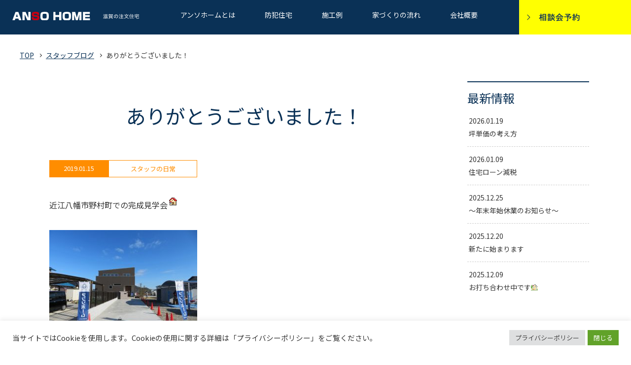

--- FILE ---
content_type: text/html; charset=UTF-8
request_url: https://www.anso.jp/staffblog/staffblog-1853/
body_size: 61971
content:
<!DOCTYPE HTML>
<html lang="ja">
<head>
<!-- Google tag (gtag.js) -->
<script async src="https://www.googletagmanager.com/gtag/js?id=G-C9Z18TS513"></script>
<script>
  window.dataLayer = window.dataLayer || [];
  function gtag(){dataLayer.push(arguments);}
  gtag('js', new Date());

  gtag('config', 'G-C9Z18TS513');
</script>

<!-- Google Tag Manager -->
<script>(function(w,d,s,l,i){w[l]=w[l]||[];w[l].push({'gtm.start':
new Date().getTime(),event:'gtm.js'});var f=d.getElementsByTagName(s)[0],
j=d.createElement(s),dl=l!='dataLayer'?'&l='+l:'';j.async=true;j.src=
'https://www.googletagmanager.com/gtm.js?id='+i+dl;f.parentNode.insertBefore(j,f);
})(window,document,'script','dataLayer','GTM-NXX89CC3');</script>
<!-- End Google Tag Manager -->

<meta charset="utf-8">
<meta http-equiv="Content-Script-Type" content="text/javascript" />
<meta http-equiv="Content-Style-Type" content="text/css" />
<meta http-equiv="X-UA-Compatible" content="IE=Edge">
<meta name="viewport" content="width=device-width">
<link rel="shortcut icon" type="image/x-icon" href="/assets/img/common/favicon2020.ico">
<meta name="thumbnail" content="https://www.anso.jp/manage/wp-content/uploads/2023/07/2f096b1eacd9e9c8ef450ebe076c4566.jpg" />

<!--gtm-->
<!-- Google Tag Manager -->
<script>(function(w,d,s,l,i){w[l]=w[l]||[];w[l].push({'gtm.start':
new Date().getTime(),event:'gtm.js'});var f=d.getElementsByTagName(s)[0],
j=d.createElement(s),dl=l!='dataLayer'?'&l='+l:'';j.async=true;j.src=
'https://www.googletagmanager.com/gtm.js?id='+i+dl;f.parentNode.insertBefore(j,f);
})(window,document,'script','dataLayer','GTM-WRD58NR');</script>
<!-- End Google Tag Manager -->
<link href="https://www.anso.jp/manage/wp-content/themes/anso/style.css" rel="stylesheet" />

<link href="/assets/css/import.css" rel="stylesheet" type="text/css" />
<link href="https://fonts.googleapis.com/css2?family=Noto+Sans+JP:wght@400;700;900&display=swap" rel="stylesheet">

<!--base.js-->
<script src="/assets/js/jquery-3.4.1.min.js" type="text/javascript"></script>
<script src="/assets/js/base.js" type="text/javascript"></script>



<script type="application/ld+json">
{
"@context" : "http://schema.org",
"@type" : "WebSite",
"name" : "株式会社アンソホーム",
"url" : "https://www.anso.jp/"
}
</script>

<meta name='robots' content='index, follow, max-image-preview:large, max-snippet:-1, max-video-preview:-1' />

	<!-- This site is optimized with the Yoast SEO plugin v20.0 - https://yoast.com/wordpress/plugins/seo/ -->
	<title>ありがとうございました！ | スタッフブログ | 滋賀県近江八幡市の注文住宅は工務店の株式会社アンソホーム（ANSO HOME）</title>
	<meta name="description" content="「ありがとうございました！ 」のページ。滋賀県の設計、注文住宅、新築、リフォーム、増改築、リノベーションのご相談は滋賀県近江八幡市、東近江市の木造住宅専門店、健康住宅、自然素材、耐震住宅、ナチュラルハウスの工務店、アンソホームへ。" />
	<link rel="canonical" href="https://www.anso.jp/staffblog/staffblog-1853/" />
	<meta property="og:locale" content="ja_JP" />
	<meta property="og:type" content="article" />
	<meta property="og:title" content="ありがとうございました！ | スタッフブログ | 滋賀県近江八幡市の注文住宅は工務店の株式会社アンソホーム（ANSO HOME）" />
	<meta property="og:description" content="「ありがとうございました！ 」のページ。滋賀県の設計、注文住宅、新築、リフォーム、増改築、リノベーションのご相談は滋賀県近江八幡市、東近江市の木造住宅専門店、健康住宅、自然素材、耐震住宅、ナチュラルハウスの工務店、アンソホームへ。" />
	<meta property="og:url" content="https://www.anso.jp/staffblog/staffblog-1853/" />
	<meta property="og:site_name" content="滋賀県近江八幡市の注文住宅は工務店の株式会社アンソホーム（ANSO HOME）" />
	<meta property="og:image" content="https://www.anso.jp/manage/wp-content/plugins/typepad-emoji-for-tinymce/icons/02/house.gif" />
	<meta name="twitter:card" content="summary_large_image" />
	<script type="application/ld+json" class="yoast-schema-graph">{"@context":"https://schema.org","@graph":[{"@type":"WebPage","@id":"https://www.anso.jp/staffblog/staffblog-1853/","url":"https://www.anso.jp/staffblog/staffblog-1853/","name":"ありがとうございました！ | スタッフブログ | 滋賀県近江八幡市の注文住宅は工務店の株式会社アンソホーム（ANSO HOME）","isPartOf":{"@id":"https://www.anso.jp/#website"},"primaryImageOfPage":{"@id":"https://www.anso.jp/staffblog/staffblog-1853/#primaryimage"},"image":{"@id":"https://www.anso.jp/staffblog/staffblog-1853/#primaryimage"},"thumbnailUrl":"https://www.anso.jp/manage/wp-content/plugins/typepad-emoji-for-tinymce/icons/02/house.gif","datePublished":"2019-01-15T10:21:00+00:00","dateModified":"2019-01-15T10:21:00+00:00","description":"「ありがとうございました！ 」のページ。滋賀県の設計、注文住宅、新築、リフォーム、増改築、リノベーションのご相談は滋賀県近江八幡市、東近江市の木造住宅専門店、健康住宅、自然素材、耐震住宅、ナチュラルハウスの工務店、アンソホームへ。","breadcrumb":{"@id":"https://www.anso.jp/staffblog/staffblog-1853/#breadcrumb"},"inLanguage":"ja","potentialAction":[{"@type":"ReadAction","target":["https://www.anso.jp/staffblog/staffblog-1853/"]}]},{"@type":"ImageObject","inLanguage":"ja","@id":"https://www.anso.jp/staffblog/staffblog-1853/#primaryimage","url":"https://www.anso.jp/manage/wp-content/plugins/typepad-emoji-for-tinymce/icons/02/house.gif","contentUrl":"https://www.anso.jp/manage/wp-content/plugins/typepad-emoji-for-tinymce/icons/02/house.gif"},{"@type":"BreadcrumbList","@id":"https://www.anso.jp/staffblog/staffblog-1853/#breadcrumb","itemListElement":[{"@type":"ListItem","position":1,"name":"ホーム","item":"https://www.anso.jp/"},{"@type":"ListItem","position":2,"name":"スタッフブログ","item":"https://www.anso.jp/staffblog/"},{"@type":"ListItem","position":3,"name":"ありがとうございました！"}]},{"@type":"WebSite","@id":"https://www.anso.jp/#website","url":"https://www.anso.jp/","name":"滋賀県近江八幡市の注文住宅は工務店の株式会社アンソホーム（ANSO HOME）","description":"","potentialAction":[{"@type":"SearchAction","target":{"@type":"EntryPoint","urlTemplate":"https://www.anso.jp/?s={search_term_string}"},"query-input":"required name=search_term_string"}],"inLanguage":"ja"}]}</script>
	<!-- / Yoast SEO plugin. -->


<link rel='dns-prefetch' href='//yubinbango.github.io' />
<link rel='dns-prefetch' href='//www.google.com' />
<link rel="alternate" type="application/rss+xml" title="滋賀県近江八幡市の注文住宅は工務店の株式会社アンソホーム（ANSO HOME） &raquo; ありがとうございました！ のコメントのフィード" href="https://www.anso.jp/staffblog/staffblog-1853/feed/" />
<script type="text/javascript">
window._wpemojiSettings = {"baseUrl":"https:\/\/s.w.org\/images\/core\/emoji\/14.0.0\/72x72\/","ext":".png","svgUrl":"https:\/\/s.w.org\/images\/core\/emoji\/14.0.0\/svg\/","svgExt":".svg","source":{"concatemoji":"https:\/\/www.anso.jp\/manage\/wp-includes\/js\/wp-emoji-release.min.js?ver=6.1.1"}};
/*! This file is auto-generated */
!function(e,a,t){var n,r,o,i=a.createElement("canvas"),p=i.getContext&&i.getContext("2d");function s(e,t){var a=String.fromCharCode,e=(p.clearRect(0,0,i.width,i.height),p.fillText(a.apply(this,e),0,0),i.toDataURL());return p.clearRect(0,0,i.width,i.height),p.fillText(a.apply(this,t),0,0),e===i.toDataURL()}function c(e){var t=a.createElement("script");t.src=e,t.defer=t.type="text/javascript",a.getElementsByTagName("head")[0].appendChild(t)}for(o=Array("flag","emoji"),t.supports={everything:!0,everythingExceptFlag:!0},r=0;r<o.length;r++)t.supports[o[r]]=function(e){if(p&&p.fillText)switch(p.textBaseline="top",p.font="600 32px Arial",e){case"flag":return s([127987,65039,8205,9895,65039],[127987,65039,8203,9895,65039])?!1:!s([55356,56826,55356,56819],[55356,56826,8203,55356,56819])&&!s([55356,57332,56128,56423,56128,56418,56128,56421,56128,56430,56128,56423,56128,56447],[55356,57332,8203,56128,56423,8203,56128,56418,8203,56128,56421,8203,56128,56430,8203,56128,56423,8203,56128,56447]);case"emoji":return!s([129777,127995,8205,129778,127999],[129777,127995,8203,129778,127999])}return!1}(o[r]),t.supports.everything=t.supports.everything&&t.supports[o[r]],"flag"!==o[r]&&(t.supports.everythingExceptFlag=t.supports.everythingExceptFlag&&t.supports[o[r]]);t.supports.everythingExceptFlag=t.supports.everythingExceptFlag&&!t.supports.flag,t.DOMReady=!1,t.readyCallback=function(){t.DOMReady=!0},t.supports.everything||(n=function(){t.readyCallback()},a.addEventListener?(a.addEventListener("DOMContentLoaded",n,!1),e.addEventListener("load",n,!1)):(e.attachEvent("onload",n),a.attachEvent("onreadystatechange",function(){"complete"===a.readyState&&t.readyCallback()})),(e=t.source||{}).concatemoji?c(e.concatemoji):e.wpemoji&&e.twemoji&&(c(e.twemoji),c(e.wpemoji)))}(window,document,window._wpemojiSettings);
</script>
<style type="text/css">
img.wp-smiley,
img.emoji {
	display: inline !important;
	border: none !important;
	box-shadow: none !important;
	height: 1em !important;
	width: 1em !important;
	margin: 0 0.07em !important;
	vertical-align: -0.1em !important;
	background: none !important;
	padding: 0 !important;
}
</style>
	<link rel='stylesheet' id='wp-block-library-css' href='https://www.anso.jp/manage/wp-includes/css/dist/block-library/style.min.css?ver=6.1.1' type='text/css' media='all' />
<link rel='stylesheet' id='classic-theme-styles-css' href='https://www.anso.jp/manage/wp-includes/css/classic-themes.min.css?ver=1' type='text/css' media='all' />
<style id='global-styles-inline-css' type='text/css'>
body{--wp--preset--color--black: #000000;--wp--preset--color--cyan-bluish-gray: #abb8c3;--wp--preset--color--white: #ffffff;--wp--preset--color--pale-pink: #f78da7;--wp--preset--color--vivid-red: #cf2e2e;--wp--preset--color--luminous-vivid-orange: #ff6900;--wp--preset--color--luminous-vivid-amber: #fcb900;--wp--preset--color--light-green-cyan: #7bdcb5;--wp--preset--color--vivid-green-cyan: #00d084;--wp--preset--color--pale-cyan-blue: #8ed1fc;--wp--preset--color--vivid-cyan-blue: #0693e3;--wp--preset--color--vivid-purple: #9b51e0;--wp--preset--gradient--vivid-cyan-blue-to-vivid-purple: linear-gradient(135deg,rgba(6,147,227,1) 0%,rgb(155,81,224) 100%);--wp--preset--gradient--light-green-cyan-to-vivid-green-cyan: linear-gradient(135deg,rgb(122,220,180) 0%,rgb(0,208,130) 100%);--wp--preset--gradient--luminous-vivid-amber-to-luminous-vivid-orange: linear-gradient(135deg,rgba(252,185,0,1) 0%,rgba(255,105,0,1) 100%);--wp--preset--gradient--luminous-vivid-orange-to-vivid-red: linear-gradient(135deg,rgba(255,105,0,1) 0%,rgb(207,46,46) 100%);--wp--preset--gradient--very-light-gray-to-cyan-bluish-gray: linear-gradient(135deg,rgb(238,238,238) 0%,rgb(169,184,195) 100%);--wp--preset--gradient--cool-to-warm-spectrum: linear-gradient(135deg,rgb(74,234,220) 0%,rgb(151,120,209) 20%,rgb(207,42,186) 40%,rgb(238,44,130) 60%,rgb(251,105,98) 80%,rgb(254,248,76) 100%);--wp--preset--gradient--blush-light-purple: linear-gradient(135deg,rgb(255,206,236) 0%,rgb(152,150,240) 100%);--wp--preset--gradient--blush-bordeaux: linear-gradient(135deg,rgb(254,205,165) 0%,rgb(254,45,45) 50%,rgb(107,0,62) 100%);--wp--preset--gradient--luminous-dusk: linear-gradient(135deg,rgb(255,203,112) 0%,rgb(199,81,192) 50%,rgb(65,88,208) 100%);--wp--preset--gradient--pale-ocean: linear-gradient(135deg,rgb(255,245,203) 0%,rgb(182,227,212) 50%,rgb(51,167,181) 100%);--wp--preset--gradient--electric-grass: linear-gradient(135deg,rgb(202,248,128) 0%,rgb(113,206,126) 100%);--wp--preset--gradient--midnight: linear-gradient(135deg,rgb(2,3,129) 0%,rgb(40,116,252) 100%);--wp--preset--duotone--dark-grayscale: url('#wp-duotone-dark-grayscale');--wp--preset--duotone--grayscale: url('#wp-duotone-grayscale');--wp--preset--duotone--purple-yellow: url('#wp-duotone-purple-yellow');--wp--preset--duotone--blue-red: url('#wp-duotone-blue-red');--wp--preset--duotone--midnight: url('#wp-duotone-midnight');--wp--preset--duotone--magenta-yellow: url('#wp-duotone-magenta-yellow');--wp--preset--duotone--purple-green: url('#wp-duotone-purple-green');--wp--preset--duotone--blue-orange: url('#wp-duotone-blue-orange');--wp--preset--font-size--small: 13px;--wp--preset--font-size--medium: 20px;--wp--preset--font-size--large: 36px;--wp--preset--font-size--x-large: 42px;--wp--preset--spacing--20: 0.44rem;--wp--preset--spacing--30: 0.67rem;--wp--preset--spacing--40: 1rem;--wp--preset--spacing--50: 1.5rem;--wp--preset--spacing--60: 2.25rem;--wp--preset--spacing--70: 3.38rem;--wp--preset--spacing--80: 5.06rem;}:where(.is-layout-flex){gap: 0.5em;}body .is-layout-flow > .alignleft{float: left;margin-inline-start: 0;margin-inline-end: 2em;}body .is-layout-flow > .alignright{float: right;margin-inline-start: 2em;margin-inline-end: 0;}body .is-layout-flow > .aligncenter{margin-left: auto !important;margin-right: auto !important;}body .is-layout-constrained > .alignleft{float: left;margin-inline-start: 0;margin-inline-end: 2em;}body .is-layout-constrained > .alignright{float: right;margin-inline-start: 2em;margin-inline-end: 0;}body .is-layout-constrained > .aligncenter{margin-left: auto !important;margin-right: auto !important;}body .is-layout-constrained > :where(:not(.alignleft):not(.alignright):not(.alignfull)){max-width: var(--wp--style--global--content-size);margin-left: auto !important;margin-right: auto !important;}body .is-layout-constrained > .alignwide{max-width: var(--wp--style--global--wide-size);}body .is-layout-flex{display: flex;}body .is-layout-flex{flex-wrap: wrap;align-items: center;}body .is-layout-flex > *{margin: 0;}:where(.wp-block-columns.is-layout-flex){gap: 2em;}.has-black-color{color: var(--wp--preset--color--black) !important;}.has-cyan-bluish-gray-color{color: var(--wp--preset--color--cyan-bluish-gray) !important;}.has-white-color{color: var(--wp--preset--color--white) !important;}.has-pale-pink-color{color: var(--wp--preset--color--pale-pink) !important;}.has-vivid-red-color{color: var(--wp--preset--color--vivid-red) !important;}.has-luminous-vivid-orange-color{color: var(--wp--preset--color--luminous-vivid-orange) !important;}.has-luminous-vivid-amber-color{color: var(--wp--preset--color--luminous-vivid-amber) !important;}.has-light-green-cyan-color{color: var(--wp--preset--color--light-green-cyan) !important;}.has-vivid-green-cyan-color{color: var(--wp--preset--color--vivid-green-cyan) !important;}.has-pale-cyan-blue-color{color: var(--wp--preset--color--pale-cyan-blue) !important;}.has-vivid-cyan-blue-color{color: var(--wp--preset--color--vivid-cyan-blue) !important;}.has-vivid-purple-color{color: var(--wp--preset--color--vivid-purple) !important;}.has-black-background-color{background-color: var(--wp--preset--color--black) !important;}.has-cyan-bluish-gray-background-color{background-color: var(--wp--preset--color--cyan-bluish-gray) !important;}.has-white-background-color{background-color: var(--wp--preset--color--white) !important;}.has-pale-pink-background-color{background-color: var(--wp--preset--color--pale-pink) !important;}.has-vivid-red-background-color{background-color: var(--wp--preset--color--vivid-red) !important;}.has-luminous-vivid-orange-background-color{background-color: var(--wp--preset--color--luminous-vivid-orange) !important;}.has-luminous-vivid-amber-background-color{background-color: var(--wp--preset--color--luminous-vivid-amber) !important;}.has-light-green-cyan-background-color{background-color: var(--wp--preset--color--light-green-cyan) !important;}.has-vivid-green-cyan-background-color{background-color: var(--wp--preset--color--vivid-green-cyan) !important;}.has-pale-cyan-blue-background-color{background-color: var(--wp--preset--color--pale-cyan-blue) !important;}.has-vivid-cyan-blue-background-color{background-color: var(--wp--preset--color--vivid-cyan-blue) !important;}.has-vivid-purple-background-color{background-color: var(--wp--preset--color--vivid-purple) !important;}.has-black-border-color{border-color: var(--wp--preset--color--black) !important;}.has-cyan-bluish-gray-border-color{border-color: var(--wp--preset--color--cyan-bluish-gray) !important;}.has-white-border-color{border-color: var(--wp--preset--color--white) !important;}.has-pale-pink-border-color{border-color: var(--wp--preset--color--pale-pink) !important;}.has-vivid-red-border-color{border-color: var(--wp--preset--color--vivid-red) !important;}.has-luminous-vivid-orange-border-color{border-color: var(--wp--preset--color--luminous-vivid-orange) !important;}.has-luminous-vivid-amber-border-color{border-color: var(--wp--preset--color--luminous-vivid-amber) !important;}.has-light-green-cyan-border-color{border-color: var(--wp--preset--color--light-green-cyan) !important;}.has-vivid-green-cyan-border-color{border-color: var(--wp--preset--color--vivid-green-cyan) !important;}.has-pale-cyan-blue-border-color{border-color: var(--wp--preset--color--pale-cyan-blue) !important;}.has-vivid-cyan-blue-border-color{border-color: var(--wp--preset--color--vivid-cyan-blue) !important;}.has-vivid-purple-border-color{border-color: var(--wp--preset--color--vivid-purple) !important;}.has-vivid-cyan-blue-to-vivid-purple-gradient-background{background: var(--wp--preset--gradient--vivid-cyan-blue-to-vivid-purple) !important;}.has-light-green-cyan-to-vivid-green-cyan-gradient-background{background: var(--wp--preset--gradient--light-green-cyan-to-vivid-green-cyan) !important;}.has-luminous-vivid-amber-to-luminous-vivid-orange-gradient-background{background: var(--wp--preset--gradient--luminous-vivid-amber-to-luminous-vivid-orange) !important;}.has-luminous-vivid-orange-to-vivid-red-gradient-background{background: var(--wp--preset--gradient--luminous-vivid-orange-to-vivid-red) !important;}.has-very-light-gray-to-cyan-bluish-gray-gradient-background{background: var(--wp--preset--gradient--very-light-gray-to-cyan-bluish-gray) !important;}.has-cool-to-warm-spectrum-gradient-background{background: var(--wp--preset--gradient--cool-to-warm-spectrum) !important;}.has-blush-light-purple-gradient-background{background: var(--wp--preset--gradient--blush-light-purple) !important;}.has-blush-bordeaux-gradient-background{background: var(--wp--preset--gradient--blush-bordeaux) !important;}.has-luminous-dusk-gradient-background{background: var(--wp--preset--gradient--luminous-dusk) !important;}.has-pale-ocean-gradient-background{background: var(--wp--preset--gradient--pale-ocean) !important;}.has-electric-grass-gradient-background{background: var(--wp--preset--gradient--electric-grass) !important;}.has-midnight-gradient-background{background: var(--wp--preset--gradient--midnight) !important;}.has-small-font-size{font-size: var(--wp--preset--font-size--small) !important;}.has-medium-font-size{font-size: var(--wp--preset--font-size--medium) !important;}.has-large-font-size{font-size: var(--wp--preset--font-size--large) !important;}.has-x-large-font-size{font-size: var(--wp--preset--font-size--x-large) !important;}
.wp-block-navigation a:where(:not(.wp-element-button)){color: inherit;}
:where(.wp-block-columns.is-layout-flex){gap: 2em;}
.wp-block-pullquote{font-size: 1.5em;line-height: 1.6;}
</style>
<link rel='stylesheet' id='contact-form-7-css' href='https://www.anso.jp/manage/wp-content/plugins/contact-form-7/includes/css/styles.css?ver=5.7.3' type='text/css' media='all' />
<link rel='stylesheet' id='cookie-law-info-css' href='https://www.anso.jp/manage/wp-content/plugins/cookie-law-info/legacy/public/css/cookie-law-info-public.css?ver=3.0.8' type='text/css' media='all' />
<link rel='stylesheet' id='cookie-law-info-gdpr-css' href='https://www.anso.jp/manage/wp-content/plugins/cookie-law-info/legacy/public/css/cookie-law-info-gdpr.css?ver=3.0.8' type='text/css' media='all' />
<link rel='stylesheet' id='wp-pagenavi-css' href='https://www.anso.jp/manage/wp-content/plugins/wp-pagenavi/pagenavi-css.css?ver=2.70' type='text/css' media='all' />
<link rel='stylesheet' id='tablepress-default-css' href='https://www.anso.jp/manage/wp-content/plugins/tablepress/css/build/default.css?ver=2.0.4' type='text/css' media='all' />
<link rel='stylesheet' id='jquery.lightbox.min.css-css' href='https://www.anso.jp/manage/wp-content/plugins/wp-jquery-lightbox/styles/lightbox.min.css?ver=1.4.8.2' type='text/css' media='all' />
<script type='text/javascript' src='https://www.anso.jp/manage/wp-includes/js/jquery/jquery.min.js?ver=3.6.1' id='jquery-core-js'></script>
<script type='text/javascript' src='https://www.anso.jp/manage/wp-includes/js/jquery/jquery-migrate.min.js?ver=3.3.2' id='jquery-migrate-js'></script>
<script type='text/javascript' id='cookie-law-info-js-extra'>
/* <![CDATA[ */
var Cli_Data = {"nn_cookie_ids":[],"cookielist":[],"non_necessary_cookies":[],"ccpaEnabled":"","ccpaRegionBased":"","ccpaBarEnabled":"","strictlyEnabled":["necessary","obligatoire"],"ccpaType":"gdpr","js_blocking":"1","custom_integration":"","triggerDomRefresh":"","secure_cookies":""};
var cli_cookiebar_settings = {"animate_speed_hide":"500","animate_speed_show":"500","background":"#FFF","border":"#b1a6a6c2","border_on":"","button_1_button_colour":"#61a229","button_1_button_hover":"#4e8221","button_1_link_colour":"#fff","button_1_as_button":"1","button_1_new_win":"","button_2_button_colour":"#dedfe0","button_2_button_hover":"#b2b2b3","button_2_link_colour":"#444","button_2_as_button":"1","button_2_hidebar":"","button_3_button_colour":"#dedfe0","button_3_button_hover":"#b2b2b3","button_3_link_colour":"#333333","button_3_as_button":"1","button_3_new_win":"","button_4_button_colour":"#dedfe0","button_4_button_hover":"#b2b2b3","button_4_link_colour":"#333333","button_4_as_button":"1","button_7_button_colour":"#61a229","button_7_button_hover":"#4e8221","button_7_link_colour":"#fff","button_7_as_button":"1","button_7_new_win":"","font_family":"inherit","header_fix":"","notify_animate_hide":"1","notify_animate_show":"","notify_div_id":"#cookie-law-info-bar","notify_position_horizontal":"right","notify_position_vertical":"bottom","scroll_close":"","scroll_close_reload":"","accept_close_reload":"","reject_close_reload":"","showagain_tab":"","showagain_background":"#fff","showagain_border":"#000","showagain_div_id":"#cookie-law-info-again","showagain_x_position":"100px","text":"#333333","show_once_yn":"","show_once":"10000","logging_on":"","as_popup":"","popup_overlay":"1","bar_heading_text":"","cookie_bar_as":"banner","popup_showagain_position":"bottom-right","widget_position":"left"};
var log_object = {"ajax_url":"https:\/\/www.anso.jp\/manage\/wp-admin\/admin-ajax.php"};
/* ]]> */
</script>
<script type='text/javascript' src='https://www.anso.jp/manage/wp-content/plugins/cookie-law-info/legacy/public/js/cookie-law-info-public.js?ver=3.0.8' id='cookie-law-info-js'></script>
<link rel='shortlink' href='https://www.anso.jp/?p=1853' />
<link rel="llms-sitemap" href="https://www.anso.jp/llms.txt" />
<style type="text/css">.grecaptcha-badge {
    bottom: 70px !important;
    z-index: 10000 !important;
}</style>		<style type="text/css" id="wp-custom-css">
			#autozip {
	display: none!important;
}
.number-contents #zip {
	border: none;
}		</style>
		
</head>

<body class="staffblog-template-default single single-staffblog postid-1853" id="staffblog-1853">


<!-- Google Tag Manager (noscript) -->
<noscript><iframe src="https://www.googletagmanager.com/ns.html?id=GTM-NXX89CC3"
height="0" width="0" style="display:none;visibility:hidden"></iframe></noscript>
<!-- End Google Tag Manager (noscript) -->

	<div class="l-overlay"></div>
	<div id="l-wrapper">

		<header id="l-header">
		<div class="l-header__inner">
				
			<div class="l-header__logoArea">
				<div class="l-header__logo"><a href="/"><img src="/assets/img/common/header_logo.svg" alt="ANSO HOME 滋賀の注文住宅"></a></div>
			</div>

			<div class="l-header__gnaviArea">
				<div class="l-gnavi">
					<ul class="l-gnavi__list">
					<li class="l-gnavi__list__child">
						<a href="/about/">アンソホームとは</a>
						<ul class="gnavi__list__child">
							<li><a href="https://www.anso.jp/about/effort/">様々な取り組み</a></li>
							<li><a href="https://www.anso.jp/about/security/">家族の暮らしを守る「予知防犯」</a></li>
							<li><a href="https://www.anso.jp/about/living/">健康で豊かな「暮らし方提案」</a></li>
       <!-- 20240523 ヘッダーメニュー追加 -->
       <li><a href="https://www.anso.jp/warranty/">安心の60年長期保証</a></li>
       <li><a href="https://www.anso.jp/security/">防犯環境設計</a></li>
       <!-- //20240523 ヘッダーメニュー追加 -->
						</ul>
					</li>
						<li><a href="/model/">防犯住宅</a></li>
						<li><a href="/works/">施工例</a></li>
						<li><a href="/flow/">家づくりの流れ</a></li>
      <!-- 20240523 ヘッダーメニュー追加 -->
						<li class="l-gnavi__list__child">
       <a href="/company/">会社概要</a>
       <ul class="gnavi__list__child">
        <li><a href="https://www.anso.jp/staff/">スタッフ紹介</a></li>
       </ul>
      </li>
      <!-- //20240523 ヘッダーメニュー追加 -->
					</ul>
				</div>
			</div><!--/header__gnaviArea-->

			<div class="l-header__btnArea">
				<div class="l-header__btn"><a href="/consultation/"><img src="/assets/img/common/btn_consultation.jpg" alt="相談会予約"></a></div>
			</div>
			
		</div>
	</header>

	<div class="l-spDrawerMenuBtn" href="">
		<span></span>
		<span></span>
		<span></span>
	</div>

    <style>
        @media (max-width: 896px) {
            .l-spDrawerMenu { background-color: rgba(0, 0, 0, 0.8);}
        }
    </style>
	<div class="l-spDrawerMenu">
		<div class="l-spAcdionMenu">
			<div class="l-spAcdionMenu__ttlLink"><a href="/">TOP</a></div>
			<div class="l-spAcdionMenu__ttlLink">
				<a href="/about/">アンソホームとは</a>
				<span class="l-spAcdionMenu__ttlLink_child">
					<a href="https://www.anso.jp/about/effort/">様々な取り組み</a>
				</span>
				<span class="l-spAcdionMenu__ttlLink_child">
					<a href="https://www.anso.jp/about/security/">家族の暮らしを守る「予知防犯」</a>
				</span>
				<span class="l-spAcdionMenu__ttlLink_child">
					<a href="https://www.anso.jp/about/living/">健康で豊かな「暮らし方提案」</a>
				</span>
    <!-- 20240523 ヘッダーメニュー追加 -->
    <span class="l-spAcdionMenu__ttlLink_child">
					<a href="https://www.anso.jp/warranty/">安心の60年長期保証</a>
				</span>
    <span class="l-spAcdionMenu__ttlLink_child">
					<a href="https://www.anso.jp/security/">防犯環境設計</a>
				</span>
    <!-- //20240523 ヘッダーメニュー追加 -->
			</div>
			<div class="l-spAcdionMenu__ttlLink"><a href="/model/">防犯住宅</a></div>
			<div class="l-spAcdionMenu__ttlLink"><a href="/point/">アンソホーム5つの常識</a></div>
			<div class="l-spAcdionMenu__ttlLink"><a href="/flow/">家づくりの流れ</a></div>
			<div class="l-spAcdionMenu__ttlLink"><a href="/works/">施工例</a></div>
			<div class="l-spAcdionMenu__ttlLink"><a href="/club/">あんそ倶楽部</a></div>
			<div class="l-spAcdionMenu__ttlLink"><a href="/staff/">スタッフ紹介</a></div>
			<div class="l-spAcdionMenu__ttlLink"><a href="/staffblog/">スタッフブログ</a></div>
			<div class="l-spAcdionMenu__ttlLink"><a href="/bouhan/">防犯掲示板</a></div>
			<div class="l-spAcdionMenu__ttlLink"><a href="/consultation/">見学会・相談会予約</a></div>
			<div class="l-spAcdionMenu__ttlLink"><a href="/security/">アンソホームの<br>防犯環境設計</a></div>
			<div class="l-spAcdionMenu__ttlLink">
    <a href="/company/">会社概要</a>
    <!-- 20240523 ヘッダーメニュー追加 -->
    <span class="l-spAcdionMenu__ttlLink_child">
     <a href="https://www.anso.jp/staff/">スタッフ紹介</a>
    </span>
    <!-- //20240523 ヘッダーメニュー追加 -->
   </div>
			<div class="l-spAcdionMenu__ttlLink"><a href="/info/">お知らせ</a></div>
			<div class="l-spAcdionMenu__ttlLink"><a href="/site-map/">サイトマップ</a></div>
			<div class="l-spAcdionMenu__ttlLink"><a href="/doc-request/">資料請求</a></div>
			<div class="l-spAcdionMenu__ttlLink"><a href="/contact/">お問い合わせ</a></div>
			<div class="l-spAcdionMenu__ttlLink"><a href="/privacy/">プライバシーポリシー</a></div>
			<div class="l-spAcdionMenu__ttlLink"><a href="/link/">リンク</a></div>
		</div>
	</div>

		<div class="c-topicPath">
			<div class="container-fluid">
				<div class="c-topicPath__inner">
					<ul>
						<!-- Breadcrumb NavXT 7.1.0 -->
<li class="home"><span property="itemListElement" typeof="ListItem"><a property="item" typeof="WebPage" title="Go to 滋賀県近江八幡市の注文住宅は工務店の株式会社アンソホーム（ANSO HOME）." href="https://www.anso.jp" class="home" ><span property="name">TOP</span></a><meta property="position" content="1"></span></li>
<li class="archive post-staffblog-archive"><span property="itemListElement" typeof="ListItem"><a property="item" typeof="WebPage" title="Go to スタッフブログ." href="https://www.anso.jp/staffblog/" class="archive post-staffblog-archive" ><span property="name">スタッフブログ</span></a><meta property="position" content="2"></span></li>
<li class="post post-staffblog current-item"><span property="itemListElement" typeof="ListItem"><span property="name" class="post post-staffblog current-item">ありがとうございました！</span><meta property="url" content="https://www.anso.jp/staffblog/staffblog-1853/"><meta property="position" content="3"></span></li>
					</ul>
				</div>
			</div><!--/container-->
		</div><!--/ topicPath -->
<div id="l-contents">

<div class="container c-myContainer">
<div class="row l-myRow">
<div id="l-main" class="col-md-9">

<div class="c-entryDetail">
<div class="container c-myContainer">

<div class="row u-mt40">
	<h1 class="c-ttl -l u-txt_c col-12 u-mb60 u-sp-mb40">ありがとうございました！</h1>
</div>

<div class="c-entryDetail__meta">
	<div class="date -staffBlog">2019.01.15</div>

					<div class="cate -staffBlog">スタッフの日常</div>
</div><!--/c-entryDetail__meta-->

<div class="c-entryDetail__body">

<p>近江八幡市野村町での完成見学会<img decoding="async" style="margin-left: 3px; margin-right: 3px; vertical-align: middle;" src="https://www.anso.jp/manage/wp-content/plugins/typepad-emoji-for-tinymce/icons/02/house.gif" width="16" height="16" /></p>
<p><a href="https://www.anso.jp/manage/wp-content/uploads/sites/4/2019/01/IMG_1034.jpg" rel="lightbox[1853]"><img decoding="async" loading="lazy" class="alignnone size-medium wp-image-1854" src="https://www.anso.jp/manage/wp-content/uploads/sites/4/2019/01/IMG_1034-300x225.jpg" alt="" width="300" height="225" /></a></p>
<p><a href="https://www.anso.jp/manage/wp-content/uploads/sites/4/2019/01/IMG_1037.jpg" rel="lightbox[1853]"><img decoding="async" loading="lazy" class="alignnone size-medium wp-image-1855" src="https://www.anso.jp/manage/wp-content/uploads/sites/4/2019/01/IMG_1037-300x225.jpg" alt="" width="300" height="225" /></a><br />
寒い中、たくさんの方がご来場くださいました。</p>
<p>ありがとうございました<img decoding="async" loading="lazy" style="margin-left: 3px; margin-right: 3px; vertical-align: middle;" src="https://www.anso.jp/manage/wp-content/plugins/typepad-emoji-for-tinymce/icons/07/confident.gif" width="16" height="16" /></p>
<p>春にまた見学会を開催しますので</p>
<p>楽しみにしていてくださいね<img decoding="async" loading="lazy" style="margin-left: 3px; margin-right: 3px; vertical-align: middle;" src="https://www.anso.jp/manage/wp-content/plugins/typepad-emoji-for-tinymce/icons/09/note.gif" width="16" height="16" /></p>

</div>
<!--/ c-entryDetail__body -->

			<div class="row">
				<div class="col-lg-6 col-8 u-mt40 mx-auto">
					<div class="c-btnLink"><a href="/staffblog/">一覧へ戻る</a></div>
				</div><!-- /.col-md-6 -->
			</div>
</div>
<!--/container-->
</div>
<!-- / c-entryDetail --> 

</div>
<!-- /l-main -->

<div id="l-side" class="col-md-3">
<div class="l-side__inner">

		<div class="c-sideSection">
			<div class="c-sideTtl -l">最新情報</div>
			<ul class="c-sideEntryList clearfix">

									<li class="c-sideEntryList__item">
						<a href="https://www.anso.jp/staffblog/staffblog-15430/">
							<div class="date">2026.01.19</div>
							<div class="ttl">坪単価の考え方</div>
						</a>
					</li>
									<li class="c-sideEntryList__item">
						<a href="https://www.anso.jp/staffblog/staffblog-15422/">
							<div class="date">2026.01.09</div>
							<div class="ttl">住宅ローン減税</div>
						</a>
					</li>
									<li class="c-sideEntryList__item">
						<a href="https://www.anso.jp/staffblog/staffblog-15410/">
							<div class="date">2025.12.25</div>
							<div class="ttl">～年末年始休業のお知らせ～</div>
						</a>
					</li>
									<li class="c-sideEntryList__item">
						<a href="https://www.anso.jp/staffblog/staffblog-15391/">
							<div class="date">2025.12.20</div>
							<div class="ttl">新たに始まります</div>
						</a>
					</li>
									<li class="c-sideEntryList__item">
						<a href="https://www.anso.jp/staffblog/staffblog-15359/">
							<div class="date">2025.12.09</div>
							<div class="ttl">お打ち合わせ中です🏡</div>
						</a>
					</li>
							
		</ul>
		<!--/c-sideEntryList--> 
	</div>
	<!--/c-sideSection-->

	<div class="c-sideSection">
		<div class="c-sideTtl -l">カテゴリ</div>
		<ul class="c-archiveNavi">
				<li class="cat-item cat-item-7"><a href="https://www.anso.jp/staffblog/staffblog_cat/staff-daily/">スタッフの日常 (189)</a>
</li>
	<li class="cat-item cat-item-8"><a href="https://www.anso.jp/staffblog/staffblog_cat/wasabi-diary/">わさび日記 (359)</a>
</li>
	<li class="cat-item cat-item-9"><a href="https://www.anso.jp/staffblog/staffblog_cat/tencho-tweet/">店長のつぶやき (184)</a>
<ul class='children'>
	<li class="cat-item cat-item-10"><a href="https://www.anso.jp/staffblog/staffblog_cat/tencho-tweet/yamachan-tweet/">やまちゃんのつぶやき (161)</a>
</li>
</ul>
</li>
	<li class="cat-item cat-item-11"><a href="https://www.anso.jp/staffblog/staffblog_cat/cate-none/">未分類 (28)</a>
</li>
	<li class="cat-item cat-item-12"><a href="https://www.anso.jp/staffblog/staffblog_cat/genba-dayori/">現場便り (107)</a>
</li>
	<li class="cat-item cat-item-13"><a href="https://www.anso.jp/staffblog/staffblog_cat/music-room/">音楽室 (21)</a>
</li>
		</ul>
	</div>
	<!--/c-sideSection-->

</div>
<!--/l-side__inner--> 
</div>
<!--/l-side-->


</div>
<!-- /.row -->
</div>
<!-- /.container c-myContainer -->



</div>
<!--/l-contents-->

<div class="c-secInq">
<div class="c-section -conPd">
<div class="container c-myContainer">
<div class="c-secInq__box">
<img src="/assets/img/common/icon_inq_free.svg" class="icon" alt="FREE">
<div class="row c-myRow -gutter30">
<div class="col-md-4 box thumb">
<img src="/assets/img/common/inq_img01.jpg" alt="カタログ画像">
</div>
<!-- /.col-md-4 -->

<div class="col-md-8 box">
<div class="ttl">カタログや防犯住宅資料を無料でお届け！</div>
<div class="txt">アンソホームの施工例や、防犯住宅の詳細などをご覧いただけます。</div>
<div class="row">
<div class="col-md-5"><div class="c-btnLink btn -reqCatalog"><a href="/doc-request/"><span class="-nextArw">資料請求</span></a></div></div>
<div class="col-md-7">
<p class="u-f14 u-mb10">お電話の場合</p>
<p class="u-mb10"><a href="tel:0120-05-3005" id="tel__secInqFooter"><img src="/assets/img/common/inq_tel_img.svg" alt="0120-05-3005"></a></p>
<p class="u-f14">営業時間9:00〜18:00 <br class="d-sm-none">毎週火・水曜定休</p>
</div>

</div>
<!-- /.row -->

</div>
<!-- /.col-md-8 -->
</div>
<!-- /.row -->
</div>
<!-- /.c-secInq__box -->
</div>
<!-- /.container c-myContainer -->
</div>
<!-- /.c-section -->
</div>
<!-- /.c-secInq -->

<div class="p-secSiteBnr">
<div class="c-section -conPd -bgColorGray">
<div class="container c-myContainer">
<div class="row">
 <!-- 20240418 画像テキスト化 -->
 <div class="col-md-4 bnr cmn-bnr">
  <a href="/about/effort/">
   <div class="cmn-bnr-inner">
    <img src="https://www.anso.jp/assets/img/common/c_bnr_about_effort.jpg" alt="様々な取り組み">
    <p>様々な取り組み</p>
   </div>
  </a>
 </div>
 <div class="col-md-4 bnr cmn-bnr">
  <a href="/warranty/">
   <div class="cmn-bnr-inner">
    <img src="https://www.anso.jp/assets/img/common/c_bnr_warranty.jpg" alt="安心の60年長期保証">
    <p>安心の60年<br>長期保証</p>
   </div>
  </a>
 </div>
 <div class="col-md-4 bnr cmn-bnr">
  <a href="/security/">
   <div class="cmn-bnr-inner">
    <img src="https://www.anso.jp/assets/img/common/c_bnr_security.jpg" alt="アンソホームの防犯 環境設計">
    <p>アンソホームの<br>防犯環境設計</p>
   </div>
  </a>
 </div>
 <div class="col-md-4 bnr cmn-bnr">
  <a href="/about/security/">
   <div class="cmn-bnr-inner">
    <img src="https://www.anso.jp/assets/img/common/c_bnr_about_security.jpg" alt="家族の暮らしを守る予知防犯">
    <p>家族の暮らしを守る<br>予知防犯</p>
   </div>
  </a>
 </div>
 <div class="col-md-4 bnr cmn-bnr">
  <a href="/about/living/">
   <div class="cmn-bnr-inner">
    <img src="https://www.anso.jp/assets/img/common/c_bnr_about_living.jpg" alt="健康で豊かな暮らし方提案">
    <p>健康で豊かな<br>暮らし方提案</p>
   </div>
  </a>
 </div>
 <div class="col-md-4 bnr cmn-bnr">
  <a href="/staffblog/">
   <div class="cmn-bnr-inner">
    <img src="https://www.anso.jp/assets/img/common/c_bnr_staff.jpg" alt="スタッフブログ">
    <p>スタッフブログ</p>
   </div>
  </a>
 </div>
 <div class="col-md-4"></div>
 <div class="col-md-4 bnr"><a href="/sdgs/"><img src="/assets/img/common/korabo.svg" alt="SDGs宣言"></a></div>
 <div class="col-md-4"></div>
 <!-- //20240418 画像テキスト化 -->
</div>
<!-- /.row -->
</div>
<!-- /.container c-myContainer -->
</div>
<!-- /.c-section -->
</div>
<!-- /.p-secSiteBnr -->


<div class="p-secSnsBnr">
<div class="container c-myContainer">
<div class="row c-myRow">

<div class="col-md-3 offset-md-3 u-sp-mb20"><a href="https://www.facebook.com/anso.omihachiman/" target="_blank"><img src="/assets/img/common/bnr_fb.svg" class="w100p" alt="Facebook Page"></a></div>
<div class="col-md-3"><a href="https://www.instagram.com/ansohome_shiga/" target="_blank"><img src="/assets/img/common/bnr_insta.svg" class="w100p" alt="Instagram"></a></div>
</div>
<!-- /.row -->
</div>
<!-- /.container c-myContainer -->
</div>
<!-- /.p-secSnsBnr -->


<div class="l-spFooterNavi">
<ul class="l-spFooterNavi__list">
<li class="btn01"><a href="tel:0120-053-005" id="tel__spFooterNavi"><img src="/assets/img/common/sp_foot_nav_tel.svg" class="img" alt="tel:0120-053-005"></a></li>
<li class="btn02"><a href="/doc-request/"><img src="/assets/img/common/sp_foot_nav_txt01.svg" class="img" alt="資料請求"></a></li>
<li class="btn03"><a href="/consultation/"><img src="/assets/img/common/sp_foot_nav_txt02.svg" class="img" alt="相談会"></a></li>
</ul>
</div>


<div id="l-footer">
<div class="l-footer__inner">
<div class="container c-myContainer">
<div class="row">
<div class="col-md-4">
<div class="l-footerContent">

<div class="l-footerContent__logo"><a href="/"><img src="/assets/img/common/footer_logo.svg" alt="ANSO HOME" class="logo"></a></div>
<p class="l-footerContent__address">株式会社アンソホーム<br>
〒523-0061<br>
滋賀県近江八幡市江頭町455</p>
<script type="application/ld+json">
    {
    "@context": "http://schema.org",
    "@type": "Corporation",
    "name": "株式会社アンソホーム",
    "address": {
    "@type": "PostalAddress",
    "postalCode": "5230061",
    "addressRegion": "滋賀県",
    "addressLocality": "近江八幡市",
    "streetAddress": "江頭町455"
    },
    "telephone": "+81120053005",
    "URL": "https://www.anso.jp/"
    }
</script>
<p class="l-footerContent__tel" style="margin-bottom: 10px;">
フリーダイヤル：<a href="tel:0120-05-3005" id="tel__footerContentFree">0120-05-3005</a><br>
TEL：<a href="tel:0748-31-3005" id="tel__footerContent">0748-31-3005</a>／FAX：0748-31-3317</p>

<!-- 20250120 -->
<style>
    .l-footerContent__bt {
        font-size: 13px;
        color: #fff;
        margin-bottom: 10px;
    }
</style>
<p class="l-footerContent__bt">
    営業時間：9:00～18:00<br>
    定休日：水曜日
</p>
<!-- 20250120 -->

<p class="l-footerContent__license" style="font-size: 13px; color: #fff;">
建設業／滋賀県知事（般-5）第42242号<br>
宅建業／滋賀県知事（3）第3345号</p>
</div>
<!-- /.l-footerContent -->
</div>
<!--/col-->
<div class="col-md-8">

<div class="l-footerNavi">
<ul class="l-footerNavi__list">
<li><a href="/">TOP</a></li>
<li><a href="/about/">アンソホームとは</a></li>
<li><a href="/point/">アンソホーム5つの常識</a></li>
<li><a href="/flow/">家づくりの流れ</a></li>
<li><a href="/works/">施工例</a></li>
</ul>
<ul class="l-footerNavi__list">
<li><a href="/club/">あんそ倶楽部</a></li>
<li><a href="/staff/">スタッフ紹介</a></li>
<li><a href="/staffblog/">スタッフブログ</a></li>
<li><a href="/bouhan/">防犯掲示板</a></li>
<li><a href="/consultation/">見学会・相談会予約</a></li>
<li><a href="/security/">アンソホームの防犯環境設計</a></li>
</ul>
<ul class="l-footerNavi__list">
<li><a href="/company/">会社概要</a></li>
<li><a href="/site-map/">サイトマップ</a></li>
<li><a href="/doc-request/">資料請求</a></li>
<li><a href="/contact/">お問い合わせ</a></li>
<li><a href="/privacy/">プライバシーポリシー</a></li>
<li><a href="/link/">リンク</a></li>
</ul>
</div>

</div><!--/col-->
</div>
<!-- /.row -->
<!--20231129-->
<style>
.footer-retouch-sec-copyright-a{
	color: #fff;	
	text-decoration: none;
}
</style>

<!-- 20250602 -->
<script type="application/ld+json">
{
"@context": "http://schema.org",
"@type": "SiteNavigationElement",
"hasPart": [
{"@type": "WebPage","name": "アンソホームとは",
"url": "https://www.anso.jp/about/"},
{"@type": "WebPage","name": "アンソホーム5つの常識",
"url": "https://www.anso.jp/point/"},
{"@type": "WebPage","name": "家づくりの流れ",
"url": "https://www.anso.jp/flow/"},
{"@type": "WebPage","name": "施工例",
"url": "https://www.anso.jp/works/"},
{"@type": "WebPage","name": "あんそ倶楽部",
"url": "https://www.anso.jp/club/"},
{"@type": "WebPage","name": "スタッフ紹介",
"url": "https://www.anso.jp/staff/"},
{"@type": "WebPage","name": "スタッフブログ",
"url": "https://www.anso.jp/staffblog/"},
{"@type": "WebPage","name": "防犯掲示板",
"url": "https://www.anso.jp/bouhan/"},
{"@type": "WebPage","name": "相談会予約",
"url": "https://www.anso.jp/consultation/"},
{"@type": "WebPage","name": "アンソホームの防犯環境設計",
"url": "https://www.anso.jp/security/"},
{"@type": "WebPage","name": "会社概要",
"url": "https://www.anso.jp/company/"},
{"@type": "WebPage","name": "サイトマップ",
"url": "https://www.anso.jp/site-map/"},
{"@type": "WebPage","name": "資料請求",
"url": "https://www.anso.jp/doc-request/"},
{"@type": "WebPage","name": "お問い合わせ",
"url": "https://www.anso.jp/contact/"},
{"@type": "WebPage","name": "プライバシーポリシー",
"url": "https://www.anso.jp/privacy/"},
{"@type": "WebPage","name": "関連リンク",
"url": "https://www.anso.jp/link/"}
]}
</script>
<!-- 20250602 -->

<div class="l-footer__copyright"><p>Copyright(C) <a class="footer-retouch-sec-copyright-a" href="https://www.anso.jp/">滋賀県近江八幡市の注文住宅は工務店の株式会社アンソホーム</a> <br class="d-sm-none">All Rights Reserved.</p></div>



</div>
<!-- /.container c-myContainer -->
</div>
<!-- /l-footer__inner-->
</div>
<!-- /l-footer-->

</div>
<!-- /wrapper -->

<!-- 20250120 -->
<style>
    .cmn-pagetop {
        height: 50px;
        width: 50px;
        position: fixed;
        right: 30px;
        /*bottom: 30px;*/
        bottom: 150px;
        background: #fff;
        border: solid 2px #000;
        border-radius: 50%;
        display: none;
        justify-content: center;
        align-items: center;
        z-index: 10000;
        cursor: pointer;
    }

    .cmn-pagetop-arrow {
        display: block;
        height: 10px;
        width: 10px;
        border-top: 3px solid #000;
        border-right: 3px solid #000;
        transform: translateY(20%) rotate(-45deg);
    }

    @media (max-width:896px) {

        .cmn-pagetop {
            bottom: 76px;
        }

        .cmn-pagetop-arrow {}
    }
</style>
<script>
    $(function () {
        const $pageTop = $("#cmn-js-pagetop");

        $(window).scroll(function () {
            if ($(window).scrollTop() > 1) {
                $pageTop.fadeIn(300).css('display', 'flex');
            } else {
                $pageTop.fadeOut(300);
            }
        });

        $pageTop.click(function () {
            $('html, body').animate({ scrollTop: 0 }, 300);
        });
    });
</script>
<button id="cmn-js-pagetop" class="cmn-pagetop"><span class="cmn-pagetop-arrow"></span></button>
<!-- 20250120 -->


<!--googleoff: all--><div id="cookie-law-info-bar" data-nosnippet="true"><span><div class="cli-bar-container cli-style-v2"><div class="cli-bar-message">当サイトではCookieを使用します。Cookieの使用に関する詳細は「プライバシーポリシー」をご覧ください。</div><div class="cli-bar-btn_container"><a href="https://www.anso.jp/privacy/" id="CONSTANT_OPEN_URL" target="_blank" class="medium cli-plugin-button cli-plugin-main-link">プライバシーポリシー</a> <a id="wt-cli-accept-all-btn" role='button' data-cli_action="accept_all" class="wt-cli-element medium cli-plugin-button wt-cli-accept-all-btn cookie_action_close_header cli_action_button">閉じる</a></div></div></span></div><div id="cookie-law-info-again" data-nosnippet="true"><span id="cookie_hdr_showagain">Manage consent</span></div><div class="cli-modal" data-nosnippet="true" id="cliSettingsPopup" tabindex="-1" role="dialog" aria-labelledby="cliSettingsPopup" aria-hidden="true">
  <div class="cli-modal-dialog" role="document">
	<div class="cli-modal-content cli-bar-popup">
		  <button type="button" class="cli-modal-close" id="cliModalClose">
			<svg class="" viewBox="0 0 24 24"><path d="M19 6.41l-1.41-1.41-5.59 5.59-5.59-5.59-1.41 1.41 5.59 5.59-5.59 5.59 1.41 1.41 5.59-5.59 5.59 5.59 1.41-1.41-5.59-5.59z"></path><path d="M0 0h24v24h-24z" fill="none"></path></svg>
			<span class="wt-cli-sr-only">閉じる</span>
		  </button>
		  <div class="cli-modal-body">
			<div class="cli-container-fluid cli-tab-container">
	<div class="cli-row">
		<div class="cli-col-12 cli-align-items-stretch cli-px-0">
			<div class="cli-privacy-overview">
				<h4>Privacy Overview</h4>				<div class="cli-privacy-content">
					<div class="cli-privacy-content-text">This website uses cookies to improve your experience while you navigate through the website. Out of these, the cookies that are categorized as necessary are stored on your browser as they are essential for the working of basic functionalities of the website. We also use third-party cookies that help us analyze and understand how you use this website. These cookies will be stored in your browser only with your consent. You also have the option to opt-out of these cookies. But opting out of some of these cookies may affect your browsing experience.</div>
				</div>
				<a class="cli-privacy-readmore" aria-label="展開する" role="button" data-readmore-text="展開する" data-readless-text="簡易表示"></a>			</div>
		</div>
		<div class="cli-col-12 cli-align-items-stretch cli-px-0 cli-tab-section-container">
												<div class="cli-tab-section">
						<div class="cli-tab-header">
							<a role="button" tabindex="0" class="cli-nav-link cli-settings-mobile" data-target="necessary" data-toggle="cli-toggle-tab">
								Necessary							</a>
															<div class="wt-cli-necessary-checkbox">
									<input type="checkbox" class="cli-user-preference-checkbox"  id="wt-cli-checkbox-necessary" data-id="checkbox-necessary" checked="checked"  />
									<label class="form-check-label" for="wt-cli-checkbox-necessary">Necessary</label>
								</div>
								<span class="cli-necessary-caption">常に有効</span>
													</div>
						<div class="cli-tab-content">
							<div class="cli-tab-pane cli-fade" data-id="necessary">
								<div class="wt-cli-cookie-description">
									Necessary cookies are absolutely essential for the website to function properly. These cookies ensure basic functionalities and security features of the website, anonymously.
<table class="cookielawinfo-row-cat-table cookielawinfo-winter"><thead><tr><th class="cookielawinfo-column-1">Cookie</th><th class="cookielawinfo-column-3">期間</th><th class="cookielawinfo-column-4">説明</th></tr></thead><tbody><tr class="cookielawinfo-row"><td class="cookielawinfo-column-1">cookielawinfo-checkbox-analytics</td><td class="cookielawinfo-column-3">11 months</td><td class="cookielawinfo-column-4">This cookie is set by GDPR Cookie Consent plugin. The cookie is used to store the user consent for the cookies in the category "Analytics".</td></tr><tr class="cookielawinfo-row"><td class="cookielawinfo-column-1">cookielawinfo-checkbox-functional</td><td class="cookielawinfo-column-3">11 months</td><td class="cookielawinfo-column-4">The cookie is set by GDPR cookie consent to record the user consent for the cookies in the category "Functional".</td></tr><tr class="cookielawinfo-row"><td class="cookielawinfo-column-1">cookielawinfo-checkbox-necessary</td><td class="cookielawinfo-column-3">11 months</td><td class="cookielawinfo-column-4">This cookie is set by GDPR Cookie Consent plugin. The cookies is used to store the user consent for the cookies in the category "Necessary".</td></tr><tr class="cookielawinfo-row"><td class="cookielawinfo-column-1">cookielawinfo-checkbox-others</td><td class="cookielawinfo-column-3">11 months</td><td class="cookielawinfo-column-4">This cookie is set by GDPR Cookie Consent plugin. The cookie is used to store the user consent for the cookies in the category "Other.</td></tr><tr class="cookielawinfo-row"><td class="cookielawinfo-column-1">cookielawinfo-checkbox-performance</td><td class="cookielawinfo-column-3">11 months</td><td class="cookielawinfo-column-4">This cookie is set by GDPR Cookie Consent plugin. The cookie is used to store the user consent for the cookies in the category "Performance".</td></tr><tr class="cookielawinfo-row"><td class="cookielawinfo-column-1">viewed_cookie_policy</td><td class="cookielawinfo-column-3">11 months</td><td class="cookielawinfo-column-4">The cookie is set by the GDPR Cookie Consent plugin and is used to store whether or not user has consented to the use of cookies. It does not store any personal data.</td></tr></tbody></table>								</div>
							</div>
						</div>
					</div>
																	<div class="cli-tab-section">
						<div class="cli-tab-header">
							<a role="button" tabindex="0" class="cli-nav-link cli-settings-mobile" data-target="functional" data-toggle="cli-toggle-tab">
								Functional							</a>
															<div class="cli-switch">
									<input type="checkbox" id="wt-cli-checkbox-functional" class="cli-user-preference-checkbox"  data-id="checkbox-functional" />
									<label for="wt-cli-checkbox-functional" class="cli-slider" data-cli-enable="有効" data-cli-disable="無効"><span class="wt-cli-sr-only">Functional</span></label>
								</div>
													</div>
						<div class="cli-tab-content">
							<div class="cli-tab-pane cli-fade" data-id="functional">
								<div class="wt-cli-cookie-description">
									Functional cookies help to perform certain functionalities like sharing the content of the website on social media platforms, collect feedbacks, and other third-party features.
								</div>
							</div>
						</div>
					</div>
																	<div class="cli-tab-section">
						<div class="cli-tab-header">
							<a role="button" tabindex="0" class="cli-nav-link cli-settings-mobile" data-target="performance" data-toggle="cli-toggle-tab">
								Performance							</a>
															<div class="cli-switch">
									<input type="checkbox" id="wt-cli-checkbox-performance" class="cli-user-preference-checkbox"  data-id="checkbox-performance" />
									<label for="wt-cli-checkbox-performance" class="cli-slider" data-cli-enable="有効" data-cli-disable="無効"><span class="wt-cli-sr-only">Performance</span></label>
								</div>
													</div>
						<div class="cli-tab-content">
							<div class="cli-tab-pane cli-fade" data-id="performance">
								<div class="wt-cli-cookie-description">
									Performance cookies are used to understand and analyze the key performance indexes of the website which helps in delivering a better user experience for the visitors.
								</div>
							</div>
						</div>
					</div>
																	<div class="cli-tab-section">
						<div class="cli-tab-header">
							<a role="button" tabindex="0" class="cli-nav-link cli-settings-mobile" data-target="analytics" data-toggle="cli-toggle-tab">
								Analytics							</a>
															<div class="cli-switch">
									<input type="checkbox" id="wt-cli-checkbox-analytics" class="cli-user-preference-checkbox"  data-id="checkbox-analytics" />
									<label for="wt-cli-checkbox-analytics" class="cli-slider" data-cli-enable="有効" data-cli-disable="無効"><span class="wt-cli-sr-only">Analytics</span></label>
								</div>
													</div>
						<div class="cli-tab-content">
							<div class="cli-tab-pane cli-fade" data-id="analytics">
								<div class="wt-cli-cookie-description">
									Analytical cookies are used to understand how visitors interact with the website. These cookies help provide information on metrics the number of visitors, bounce rate, traffic source, etc.
								</div>
							</div>
						</div>
					</div>
																	<div class="cli-tab-section">
						<div class="cli-tab-header">
							<a role="button" tabindex="0" class="cli-nav-link cli-settings-mobile" data-target="advertisement" data-toggle="cli-toggle-tab">
								Advertisement							</a>
															<div class="cli-switch">
									<input type="checkbox" id="wt-cli-checkbox-advertisement" class="cli-user-preference-checkbox"  data-id="checkbox-advertisement" />
									<label for="wt-cli-checkbox-advertisement" class="cli-slider" data-cli-enable="有効" data-cli-disable="無効"><span class="wt-cli-sr-only">Advertisement</span></label>
								</div>
													</div>
						<div class="cli-tab-content">
							<div class="cli-tab-pane cli-fade" data-id="advertisement">
								<div class="wt-cli-cookie-description">
									Advertisement cookies are used to provide visitors with relevant ads and marketing campaigns. These cookies track visitors across websites and collect information to provide customized ads.
								</div>
							</div>
						</div>
					</div>
																	<div class="cli-tab-section">
						<div class="cli-tab-header">
							<a role="button" tabindex="0" class="cli-nav-link cli-settings-mobile" data-target="others" data-toggle="cli-toggle-tab">
								Others							</a>
															<div class="cli-switch">
									<input type="checkbox" id="wt-cli-checkbox-others" class="cli-user-preference-checkbox"  data-id="checkbox-others" />
									<label for="wt-cli-checkbox-others" class="cli-slider" data-cli-enable="有効" data-cli-disable="無効"><span class="wt-cli-sr-only">Others</span></label>
								</div>
													</div>
						<div class="cli-tab-content">
							<div class="cli-tab-pane cli-fade" data-id="others">
								<div class="wt-cli-cookie-description">
									Other uncategorized cookies are those that are being analyzed and have not been classified into a category as yet.
								</div>
							</div>
						</div>
					</div>
										</div>
	</div>
</div>
		  </div>
		  <div class="cli-modal-footer">
			<div class="wt-cli-element cli-container-fluid cli-tab-container">
				<div class="cli-row">
					<div class="cli-col-12 cli-align-items-stretch cli-px-0">
						<div class="cli-tab-footer wt-cli-privacy-overview-actions">
						
															<a id="wt-cli-privacy-save-btn" role="button" tabindex="0" data-cli-action="accept" class="wt-cli-privacy-btn cli_setting_save_button wt-cli-privacy-accept-btn cli-btn">保存して同意</a>
													</div>
						
					</div>
				</div>
			</div>
		</div>
	</div>
  </div>
</div>
<div class="cli-modal-backdrop cli-fade cli-settings-overlay"></div>
<div class="cli-modal-backdrop cli-fade cli-popupbar-overlay"></div>
<!--googleon: all--><!-- User Heat Tag -->
<script type="text/javascript">
(function(add, cla){window['UserHeatTag']=cla;window[cla]=window[cla]||function(){(window[cla].q=window[cla].q||[]).push(arguments)},window[cla].l=1*new Date();var ul=document.createElement('script');var tag = document.getElementsByTagName('script')[0];ul.async=1;ul.src=add;tag.parentNode.insertBefore(ul,tag);})('//uh.nakanohito.jp/uhj2/uh.js', '_uhtracker');_uhtracker({id:'uhiiReV4ES'});
</script>
<!-- End User Heat Tag --><script>
var thanksPage = {
    9423: 'https://www.anso.jp/consultation-thanks/',
    9933: 'https://www.anso.jp/contact-thanks/',
    9934: 'https://www.anso.jp/info-form-thanks/',
    9945: 'https://www.anso.jp/doc-request-thanks/',
    10337: 'https://www.anso.jp/doc-request2-thanks/',
};
document.addEventListener( 'wpcf7mailsent', function( event ) {
    location = thanksPage[event.detail.contactFormId];
}, false );
</script><link rel='stylesheet' id='cookie-law-info-table-css' href='https://www.anso.jp/manage/wp-content/plugins/cookie-law-info/legacy/public/css/cookie-law-info-table.css?ver=3.0.8' type='text/css' media='all' />
<script type='text/javascript' src='https://yubinbango.github.io/yubinbango/yubinbango.js' id='yubinbango-js'></script>
<script type='text/javascript' src='https://www.anso.jp/manage/wp-content/plugins/contact-form-7/includes/swv/js/index.js?ver=5.7.3' id='swv-js'></script>
<script type='text/javascript' id='contact-form-7-js-extra'>
/* <![CDATA[ */
var wpcf7 = {"api":{"root":"https:\/\/www.anso.jp\/wp-json\/","namespace":"contact-form-7\/v1"}};
/* ]]> */
</script>
<script type='text/javascript' src='https://www.anso.jp/manage/wp-content/plugins/contact-form-7/includes/js/index.js?ver=5.7.3' id='contact-form-7-js'></script>
<script type='text/javascript' id='google-invisible-recaptcha-js-before'>
var renderInvisibleReCaptcha = function() {

    for (var i = 0; i < document.forms.length; ++i) {
        var form = document.forms[i];
        var holder = form.querySelector('.inv-recaptcha-holder');

        if (null === holder) continue;
		holder.innerHTML = '';

         (function(frm){
			var cf7SubmitElm = frm.querySelector('.wpcf7-submit');
            var holderId = grecaptcha.render(holder,{
                'sitekey': '6LdTm9UjAAAAAI808oqRLiYEUy1I5CKM40yO2xBM', 'size': 'invisible', 'badge' : 'bottomright',
                'callback' : function (recaptchaToken) {
					if((null !== cf7SubmitElm) && (typeof jQuery != 'undefined')){jQuery(frm).submit();grecaptcha.reset(holderId);return;}
					 HTMLFormElement.prototype.submit.call(frm);
                },
                'expired-callback' : function(){grecaptcha.reset(holderId);}
            });

			if(null !== cf7SubmitElm && (typeof jQuery != 'undefined') ){
				jQuery(cf7SubmitElm).off('click').on('click', function(clickEvt){
					clickEvt.preventDefault();
					grecaptcha.execute(holderId);
				});
			}
			else
			{
				frm.onsubmit = function (evt){evt.preventDefault();grecaptcha.execute(holderId);};
			}


        })(form);
    }
};
</script>
<script type='text/javascript' async defer src='https://www.google.com/recaptcha/api.js?onload=renderInvisibleReCaptcha&#038;render=explicit&#038;hl=ja' id='google-invisible-recaptcha-js'></script>
<script type='text/javascript' src='https://www.anso.jp/manage/wp-content/plugins/wp-jquery-lightbox/jquery.touchwipe.min.js?ver=1.4.8.2' id='wp-jquery-lightbox-swipe-js'></script>
<script type='text/javascript' id='wp-jquery-lightbox-js-extra'>
/* <![CDATA[ */
var JQLBSettings = {"showTitle":"1","showCaption":"1","showNumbers":"1","fitToScreen":"1","resizeSpeed":"400","showDownload":"0","navbarOnTop":"0","marginSize":"0","slideshowSpeed":"4000","prevLinkTitle":"\u524d\u306e\u753b\u50cf","nextLinkTitle":"\u6b21\u306e\u753b\u50cf","closeTitle":"\u30ae\u30e3\u30e9\u30ea\u30fc\u3092\u9589\u3058\u308b","image":"\u753b\u50cf ","of":"\u306e","download":"\u30c0\u30a6\u30f3\u30ed\u30fc\u30c9","pause":"(\u30b9\u30e9\u30a4\u30c9\u30b7\u30e7\u30fc\u3092\u505c\u6b62\u3059\u308b)","play":"(\u30b9\u30e9\u30a4\u30c9\u30b7\u30e7\u30fc\u3092\u518d\u751f\u3059\u308b)"};
/* ]]> */
</script>
<script type='text/javascript' src='https://www.anso.jp/manage/wp-content/plugins/wp-jquery-lightbox/jquery.lightbox.min.js?ver=1.4.8.2' id='wp-jquery-lightbox-js'></script>
</body>
</html>

--- FILE ---
content_type: text/css
request_url: https://www.anso.jp/manage/wp-content/themes/anso/style.css
body_size: -27
content:
/*
Theme Name: anso
Description: anso
Author: anso
*/

--- FILE ---
content_type: text/css
request_url: https://www.anso.jp/assets/css/utility.css
body_size: 8021
content:
@charset "UTF-8";
/* =======================================

module.css

========================================== */
/* -------------------------------------------
	 clearfix
	 ------------------------------------------- */
.u-clearfix {
	zoom: 1;
	overflow: hidden;
}

.u-clearfix:after {
	content: ".";
	display: block;
	clear: both;
	height: 0px;
	visibility: hidden;
	font-size: 0;
}

/* -------------------------------------------
	 line height
	 ------------------------------------------- */
.u-lh3 {
	line-height: 3.0 !important;
}

/* -------------------------------------------
	 font-style
	 ------------------------------------------- */
.u-txt_italic {
	font-style: italic;
}

/* -------------------------------------------
	 color
	 ------------------------------------------- */
.u-color_white {
	color: #fff !important;
}

.u-color_orange {
	color: #FF7900;
}

.u-color_gray {
	color: #999 !important;
}

.u-color_red {
	color: #E50012 !important;
}

.u-color_ansoBlue {
	color: #0A3156 !important;
}

/* -------------------------------------------
	 font
	 ------------------------------------------- */
.u-f10 {
	font-size: 10px !important;
}

.u-f11 {
	font-size: 11px !important;
}

.u-f12 {
	font-size: 12px !important;
}

.u-f13 {
	font-size: 13px !important;
}

.u-f14 {
	font-size: 14px !important;
}

.u-f15 {
	font-size: 15px !important;
}

.u-f16 {
	font-size: 16px !important;
}

.u-f18 {
	font-size: 18px !important;
}

.u-f20 {
	font-size: 20px !important;
}

.u-f22 {
	font-size: 22px !important;
}

.u-f24 {
	font-size: 24px !important;
}

.u-f26 {
	font-size: 26px !important;
}

.u-f28 {
	font-size: 28px !important;
}

.u-f30 {
	font-size: 30px !important;
}

.u-f32 {
	font-size: 32px !important;
}

.u-f34 {
	font-size: 34px !important;
}

.u-f36 {
	font-size: 36px !important;
}

.u-f46 {
	font-size: 46px !important;
}

.u-f64 {
	font-size: 64px !important;
}

@media (max-width: 767px) {
	.u-sp-f20 {
		font-size: 20px !important;
	}
	.u-sp-f22 {
		font-size: 22px !important;
	}
	.u-sp-f24 {
		font-size: 24px !important;
	}
	.u-sp-f26 {
		font-size: 26px !important;
	}
	.u-sp-f28 {
		font-size: 28px !important;
	}
	.u-sp-f30 {
		font-size: 30px !important;
	}
	.u-sp-f32 {
		font-size: 32px !important;
	}
	.u-sp-f34 {
		font-size: 34px !important;
	}
	.u-sp-f36 {
		font-size: 36px !important;
	}
}

/* -------------------------------------------
	 margin
	 ------------------------------------------- */
.u-m0 {
	margin: 0px !important;
}

.u-m0a {
	margin: 0px auto !important;
}

.u-mb0 {
	margin-bottom: 0px !important;
}

.u-mb5 {
	margin-bottom: 5px !important;
}

.u-mb6 {
	margin-bottom: 6px !important;
}

.u-mb10 {
	margin-bottom: 10px !important;
}

.u-mb15 {
	margin-bottom: 15px !important;
}

.u-mb20 {
	margin-bottom: 20px !important;
}

.u-mb25 {
	margin-bottom: 25px !important;
}

.u-mb30 {
	margin-bottom: 30px !important;
}

.u-mb35 {
	margin-bottom: 35px !important;
}

.u-mb40 {
	margin-bottom: 40px !important;
}

.u-mb45 {
	margin-bottom: 45px !important;
}

.u-mb50 {
	margin-bottom: 50px !important;
}

.u-mb55 {
	margin-bottom: 55px !important;
}

.u-mb60 {
	margin-bottom: 60px !important;
}

.u-mb70 {
	margin-bottom: 70px !important;
}

.u-mb80 {
	margin-bottom: 80px !important;
}

.u-mb100 {
	margin-bottom: 100px !important;
}

.u-ml0 {
	margin-left: 0px !important;
}

.u-ml5 {
	margin-left: 5px !important;
}

.u-ml10 {
	margin-left: 10px !important;
}

.u-ml15 {
	margin-left: 15px !important;
}

.u-ml20 {
	margin-left: 20px !important;
}

.u-ml25 {
	margin-left: 25px !important;
}

.u-ml30 {
	margin-left: 30px !important;
}

.u-ml40 {
	margin-left: 40px !important;
}

.u-mr5 {
	margin-right: 5px !important;
}

.u-mr10 {
	margin-right: 10px !important;
}

.u-mr15 {
	margin-right: 15px !important;
}

.u-mr20 {
	margin-right: 20px !important;
}

.u-mr25 {
	margin-right: 25px !important;
}

.u-mr30 {
	margin-right: 30px !important;
}

.u-mt5 {
	margin-top: 5px !important;
}

.u-mt10 {
	margin-top: 10px !important;
}

.u-mt15 {
	margin-top: 15px !important;
}

.u-mt20 {
	margin-top: 20px !important;
}

.u-mt25 {
	margin-top: 25px !important;
}

.u-mt30 {
	margin-top: 30px !important;
}

.u-mt40 {
	margin-top: 40px !important;
}

.u-mt60 {
	margin-top: 60px !important;
}

.u-mt-40 {
	margin-top: -40px !important;
}

@media (max-width: 767px) {
	.u-sp-mb0 {
		margin-bottom: 0px !important;
	}
	.u-sp-mb10 {
		margin-bottom: 10px !important;
	}
	.u-sp-mb20 {
		margin-bottom: 20px !important;
	}
	.u-sp-mb30 {
		margin-bottom: 30px !important;
	}
	.u-sp-mb40 {
		margin-bottom: 40px !important;
	}
	.u-sp-mb50 {
		margin-bottom: 50px !important;
	}
	.u-sp-mb60 {
		margin-bottom: 60px !important;
	}
	.u-sp-mt0 {
		margin-top: 0px !important;
	}
}

/* -------------------------------------------
	 padding
	 ------------------------------------------- */
.u-p5 {
	padding: 5px !important;
}

.u-p10 {
	padding: 10px !important;
}

.u-pl1em {
	padding-left: 1em;
}

.u-pt10 {
	padding-top: 10px !important;
}

.u-pt15 {
	padding-top: 15px !important;
}

.u-pt20 {
	padding-top: 20px !important;
}

.u-pt25 {
	padding-top: 25px !important;
}

.u-pt30 {
	padding-top: 30px !important;
}

.u-pl5 {
	padding-left: 5px !important;
}

.u-pl10 {
	padding-left: 10px !important;
}

.u-pl15 {
	padding-left: 15px !important;
}

.u-pl20 {
	padding-left: 20px !important;
}

.u-pl25 {
	padding-left: 25px !important;
}

.u-pl30 {
	padding-left: 30px !important;
}

.u-pt5 {
	padding-top: 5px !important;
}

.u-pt10 {
	padding-top: 10px !important;
}

.u-pt15 {
	padding-top: 15px !important;
}

.u-pt20 {
	padding-top: 20px !important;
}

.u-pt25 {
	padding-top: 25px !important;
}

.u-pt30 {
	padding-top: 30px !important;
}

.u-pr5 {
	padding-right: 5px !important;
}

.u-pr10 {
	padding-right: 10px !important;
}

.u-pr15 {
	padding-right: 15px !important;
}

.u-pr20 {
	padding-right: 20px !important;
}

.u-pr25 {
	padding-right: 25px !important;
}

.u-pr30 {
	padding-right: 30px !important;
}

.u-pb0 {
	padding-bottom: 0 !important;
}

/* -------------------------------------------
	 position
	 ------------------------------------------- */
.u-pos_a {
	position: absolute !important;
}

.u-pos_r {
	position: relative !important;
}

/* -------------------------------------------
	 float
	 ------------------------------------------- */
.u-fl_l {
	float: left !important;
}

.u-fl_r {
	float: right !important;
}

/* -------------------------------------------
	 text-align
	 ------------------------------------------- */
.u-txt_l {
	text-align: left !important;
}

.u-txt_r {
	text-align: right !important;
}

.u-txt_c {
	text-align: center !important;
}

@media (max-width: 767px) {
	.u-sp-txt_l {
		text-align: left !important;
	}
}

/* -------------------------------------------
	 text-decoration
	 ------------------------------------------- */
.u-td_uline {
	text-decoration: underline;
}

/* -------------------------------------------
	 font-weight
	 ------------------------------------------- */
.u-fw_n {
	font-weight: normal !important;
}

.u-fw_b {
	font-weight: bold !important;
}

/* -------------------------------------------
	 width
	 ------------------------------------------- */
.u-w70 {
	width: 70px !important;
}

.u-w80 {
	width: 80px !important;
}

.u-w90 {
	width: 90px !important;
}

.u-w100 {
	width: 100px !important;
}

.u-w150 {
	width: 150px !important;
}

.u-w200 {
	width: 200px !important;
}

.u-w250 {
	width: 250px !important;
}

.u-w300 {
	width: 300px !important;
}

.u-w350 {
	width: 350px !important;
}

.u-w400 {
	width: 400px !important;
}

.u-w450 {
	width: 450px !important;
}

.u-w500 {
	width: 500px !important;
}

.u-w20p {
	width: 20% !important;
}

.u-w30p {
	width: 30% !important;
}

.u-w40p {
	width: 40% !important;
}

.u-w50p {
	width: 50% !important;
}

.u-w60p {
	width: 60% !important;
}

.u-w80p {
	width: 80% !important;
}

.u-w100p {
	width: 100% !important;
}

@media (max-width: 767px) {
	.u-sp-w80p {
		width: 80% !important;
	}
}

/*スマホ用の記述*/
@media screen and (max-width: 768px) {
	.u-sp-w100p {
		width: 100% !important;
	}
}


--- FILE ---
content_type: image/svg+xml
request_url: https://www.anso.jp/assets/img/common/korabo.svg
body_size: 43144
content:
<svg id="レイヤー_1" data-name="レイヤー 1" xmlns="http://www.w3.org/2000/svg" xmlns:xlink="http://www.w3.org/1999/xlink" viewBox="0 0 340 140"><image width="350" height="144" transform="scale(0.97 0.97)" xlink:href="[data-uri]"/></svg>

--- FILE ---
content_type: image/svg+xml
request_url: https://www.anso.jp/assets/img/common/bnr_insta.svg
body_size: 7291
content:
<svg xmlns="http://www.w3.org/2000/svg" viewBox="0 0 350 80"><defs><style>.cls-1{fill:#fff;}.cls-2{fill:#8497a9;}</style></defs><title>bnr_fb</title><g id="レイヤー_2" data-name="レイヤー 2"><g id="レイヤー_2-2" data-name="レイヤー 2"><rect class="cls-1" width="350" height="80"/><path class="cls-2" d="M107.51,25.75c4.2,0,4.7,0,6.36.1a8.53,8.53,0,0,1,2.92.54,4.78,4.78,0,0,1,1.81,1.18,4.66,4.66,0,0,1,1.18,1.81,8.59,8.59,0,0,1,.54,2.92c.08,1.66.1,2.16.1,6.36s0,4.71-.1,6.37a8.65,8.65,0,0,1-.54,2.92,4.74,4.74,0,0,1-1.18,1.81,4.9,4.9,0,0,1-1.81,1.18,8.79,8.79,0,0,1-2.92.54c-1.66.08-2.16.09-6.36.09s-4.7,0-6.36-.09a8.93,8.93,0,0,1-2.93-.54,5.24,5.24,0,0,1-3-3A8.91,8.91,0,0,1,94.69,45c-.07-1.66-.09-2.16-.09-6.37s0-4.7.09-6.36a8.85,8.85,0,0,1,.54-2.92,5.24,5.24,0,0,1,3-3,8.66,8.66,0,0,1,2.93-.54c1.66-.08,2.15-.1,6.36-.1m0-2.83c-4.28,0-4.81,0-6.49.09a12,12,0,0,0-3.83.73,7.87,7.87,0,0,0-2.78,1.82,7.64,7.64,0,0,0-1.82,2.79,11.39,11.39,0,0,0-.73,3.82c-.08,1.68-.1,2.22-.1,6.49s0,4.82.1,6.49A11.4,11.4,0,0,0,92.59,49a8.06,8.06,0,0,0,4.6,4.6,11.45,11.45,0,0,0,3.83.73c1.68.08,2.21.1,6.49.1s4.81,0,6.49-.1a11.34,11.34,0,0,0,3.82-.73,7.74,7.74,0,0,0,2.79-1.81A7.86,7.86,0,0,0,122.43,49a11.66,11.66,0,0,0,.73-3.83c.07-1.67.09-2.21.09-6.49s0-4.81-.09-6.49a11.64,11.64,0,0,0-.73-3.82,7.77,7.77,0,0,0-1.82-2.79,7.91,7.91,0,0,0-2.79-1.82A11.85,11.85,0,0,0,114,23c-1.68-.07-2.22-.09-6.49-.09Z"/><path class="cls-2" d="M107.51,30.58a8.09,8.09,0,1,0,8.08,8.08A8.09,8.09,0,0,0,107.51,30.58Zm0,13.33a5.25,5.25,0,1,1,5.25-5.25A5.25,5.25,0,0,1,107.51,43.91Z"/><circle class="cls-2" cx="115.91" cy="30.26" r="1.89"/><path class="cls-2" d="M143,47.27V29h2.23V47.27Z"/><path class="cls-2" d="M151.67,36.08h0a6.87,6.87,0,0,1,.78-.84,5.25,5.25,0,0,1,1-.68,4.68,4.68,0,0,1,1.17-.46,5.45,5.45,0,0,1,1.38-.16,5.62,5.62,0,0,1,1.67.24A3.42,3.42,0,0,1,159,35a3.63,3.63,0,0,1,.91,1.43,5.93,5.93,0,0,1,.34,2.16v8.7h-2.12V38.92a3.63,3.63,0,0,0-.65-2.42,2.35,2.35,0,0,0-1.89-.74,4.05,4.05,0,0,0-2.12.61A5.61,5.61,0,0,0,151.73,38v9.23h-2.12v-13h1.65Z"/><path class="cls-2" d="M165.9,37.74a1.46,1.46,0,0,0,.23.87,1.7,1.7,0,0,0,.6.56,4,4,0,0,0,.89.35c.33.09.68.17,1,.24s.95.23,1.39.36a4.41,4.41,0,0,1,1.21.6,2.88,2.88,0,0,1,.9,1.07,4,4,0,0,1,.34,1.76,3.72,3.72,0,0,1-.39,1.74A3.39,3.39,0,0,1,171,46.56a4.72,4.72,0,0,1-1.66.78,8,8,0,0,1-2.14.27,12.55,12.55,0,0,1-1.29-.07,9.23,9.23,0,0,1-1-.2,4.57,4.57,0,0,1-.76-.24,3.31,3.31,0,0,1-.52-.23V45.09a10.27,10.27,0,0,0,1.6.52,7.23,7.23,0,0,0,1.74.2,6.32,6.32,0,0,0,1.36-.14,3.64,3.64,0,0,0,1-.4,2,2,0,0,0,.67-.67,1.92,1.92,0,0,0,.23-.94,1.62,1.62,0,0,0-.79-1.49,3.24,3.24,0,0,0-.84-.38c-.32-.1-.65-.2-1-.28s-.92-.22-1.39-.35a5,5,0,0,1-1.28-.58,2.8,2.8,0,0,1-.93-1,3.32,3.32,0,0,1-.36-1.64,4.05,4.05,0,0,1,.37-1.77,3.62,3.62,0,0,1,1-1.25,4.47,4.47,0,0,1,1.46-.74,6.41,6.41,0,0,1,1.77-.24,9.68,9.68,0,0,1,2,.2,10.25,10.25,0,0,1,1.67.52v1.81a11.7,11.7,0,0,0-1.62-.51,7.23,7.23,0,0,0-1.68-.22,4.63,4.63,0,0,0-1.26.15,2.42,2.42,0,0,0-.85.42,1.64,1.64,0,0,0-.49.63A2.07,2.07,0,0,0,165.9,37.74Z"/><path class="cls-2" d="M182.55,47.3a4.38,4.38,0,0,1-.83.2,9.79,9.79,0,0,1-1.34.11,5.54,5.54,0,0,1-1.78-.25,3.28,3.28,0,0,1-1.25-.73,2.88,2.88,0,0,1-.75-1.14,4.39,4.39,0,0,1-.24-1.49V36.1h-2.51V34.28h2.51V30.73h2.12v3.55h3.88V36.1h-3.88v7.57a2.55,2.55,0,0,0,.13.84,1.63,1.63,0,0,0,.41.66,1.87,1.87,0,0,0,.71.44,3.35,3.35,0,0,0,1.06.15,7,7,0,0,0,.89-.06,8.28,8.28,0,0,0,.87-.18Z"/><path class="cls-2" d="M193,45.83H193a3.71,3.71,0,0,1-.66.65,4.57,4.57,0,0,1-.91.58,5.68,5.68,0,0,1-1.14.4,5.53,5.53,0,0,1-1.31.15,5,5,0,0,1-1.73-.28A3.7,3.7,0,0,1,185,45.19a4.68,4.68,0,0,1-.31-1.76,4.19,4.19,0,0,1,.35-1.74,3.7,3.7,0,0,1,1-1.3,4.38,4.38,0,0,1,1.51-.82,6.22,6.22,0,0,1,1.94-.29,10.91,10.91,0,0,1,1.88.18,10.53,10.53,0,0,1,1.53.41h0V39a5.22,5.22,0,0,0-.07-.94,2.24,2.24,0,0,0-.23-.73,2.71,2.71,0,0,0-1.13-1.09,4.45,4.45,0,0,0-2.11-.43,9.13,9.13,0,0,0-1.85.19,11,11,0,0,0-1.73.51V34.7a5.16,5.16,0,0,1,.77-.3,8.6,8.6,0,0,1,.94-.25,10.33,10.33,0,0,1,1-.16c.36,0,.73-.05,1.09-.05a6.51,6.51,0,0,1,3.22.7,4.09,4.09,0,0,1,1.8,1.84,3.55,3.55,0,0,1,.29,1A6.79,6.79,0,0,1,195,38.6v8.67h-1.77Zm-.11-4.26c-.39-.11-.85-.22-1.39-.32a10.45,10.45,0,0,0-1.76-.16,3.44,3.44,0,0,0-2.11.57,2.08,2.08,0,0,0-.77,1.77,2.81,2.81,0,0,0,.19,1,2,2,0,0,0,.53.74,2,2,0,0,0,.79.44,3.08,3.08,0,0,0,1,.15,4,4,0,0,0,1.27-.2,5.54,5.54,0,0,0,1-.47,6.74,6.74,0,0,0,.77-.55c.22-.18.37-.32.47-.42Z"/><path class="cls-2" d="M204.17,33.94a4.94,4.94,0,0,1,1.47.22,3.86,3.86,0,0,1,1.08.51,3.82,3.82,0,0,1,.72.61,2.44,2.44,0,0,1,.36.48h.06l.43-1.48h1.6V48a6.38,6.38,0,0,1-.49,2.62A5,5,0,0,1,208,52.5a5.8,5.8,0,0,1-2.14,1.11,10,10,0,0,1-2.77.36,10.56,10.56,0,0,1-2.29-.23,6.08,6.08,0,0,1-1.59-.54V51.41a7.53,7.53,0,0,0,.9.32,8.45,8.45,0,0,0,.9.22c.31.06.63.1.95.13s.69,0,1.08,0a5.16,5.16,0,0,0,3.5-1.06,4.13,4.13,0,0,0,1.21-3.26V46.07h0a4.49,4.49,0,0,1-1.62,1.15,5.37,5.37,0,0,1-2.11.39,6.2,6.2,0,0,1-1.17-.12,5.18,5.18,0,0,1-1.26-.42,5.92,5.92,0,0,1-1.21-.78,4.73,4.73,0,0,1-1-1.22,6.71,6.71,0,0,1-.7-1.73,8.83,8.83,0,0,1-.27-2.31,9.3,9.3,0,0,1,.49-3.15,6.63,6.63,0,0,1,1.3-2.21,5.33,5.33,0,0,1,1.85-1.3A5.5,5.5,0,0,1,204.17,33.94Zm-3.57,6.92a7.05,7.05,0,0,0,.37,2.5,3.89,3.89,0,0,0,.93,1.51,3,3,0,0,0,1.24.74,4.58,4.58,0,0,0,1.27.2,4.46,4.46,0,0,0,1.85-.4,4.75,4.75,0,0,0,1.51-1.08v-6.8a4.65,4.65,0,0,0-1.22-1.14,4.18,4.18,0,0,0-1-.45,3.57,3.57,0,0,0-1.16-.18,3.53,3.53,0,0,0-1.66.37,3.48,3.48,0,0,0-1.21,1,5,5,0,0,0-.73,1.61A8.29,8.29,0,0,0,200.6,40.86Z"/><path class="cls-2" d="M221.12,36H221a8,8,0,0,0-1.47.14,5.83,5.83,0,0,0-1.36.42,4.56,4.56,0,0,0-1.15.69,3.64,3.64,0,0,0-.86,1v9.05H214v-13h1.64l.41,2.06h0a4.81,4.81,0,0,1,.77-.94,5.18,5.18,0,0,1,1-.76,5.47,5.47,0,0,1,1.26-.52,5.63,5.63,0,0,1,1.44-.18h.28l.25,0Z"/><path class="cls-2" d="M231,45.83h-.06a3.71,3.71,0,0,1-.66.65,4.3,4.3,0,0,1-.91.58,5.68,5.68,0,0,1-1.14.4,5.47,5.47,0,0,1-1.31.15,5.06,5.06,0,0,1-1.73-.28,3.86,3.86,0,0,1-1.35-.82,3.69,3.69,0,0,1-.88-1.32,4.68,4.68,0,0,1-.32-1.76,4.19,4.19,0,0,1,.35-1.74,3.7,3.7,0,0,1,1-1.3,4.48,4.48,0,0,1,1.51-.82,6.33,6.33,0,0,1,1.95-.29,10.79,10.79,0,0,1,1.87.18,10.19,10.19,0,0,1,1.53.41h.06V39a6.34,6.34,0,0,0-.07-.94,2.5,2.5,0,0,0-.23-.73,2.8,2.8,0,0,0-1.14-1.09,4.44,4.44,0,0,0-2.1-.43,9.16,9.16,0,0,0-1.86.19,11.32,11.32,0,0,0-1.73.51V34.7a4.9,4.9,0,0,1,.78-.3,7.86,7.86,0,0,1,.93-.25c.33-.07.68-.12,1-.16s.73-.05,1.1-.05a6.47,6.47,0,0,1,3.21.7,4.09,4.09,0,0,1,1.8,1.84,3.55,3.55,0,0,1,.3,1A6.79,6.79,0,0,1,233,38.6v8.67h-1.78Zm-.11-4.26c-.39-.11-.86-.22-1.39-.32a10.68,10.68,0,0,0-1.77-.16,3.46,3.46,0,0,0-2.11.57,2.07,2.07,0,0,0-.76,1.77,2.62,2.62,0,0,0,.19,1,1.91,1.91,0,0,0,.52.74,2,2,0,0,0,.79.44,3.08,3.08,0,0,0,1,.15,4,4,0,0,0,1.27-.2,5.26,5.26,0,0,0,1-.47,6.93,6.93,0,0,0,.78-.55c.21-.18.37-.32.47-.42Z"/><path class="cls-2" d="M247.7,47.27h-2.12V38.92a4.72,4.72,0,0,0-.19-1.45,2.51,2.51,0,0,0-.53-1,2.06,2.06,0,0,0-.83-.57,3.41,3.41,0,0,0-1.09-.17,3.67,3.67,0,0,0-2.07.61A6,6,0,0,0,239.21,38v9.23h-2.12v-13h1.64l.41,1.8h0a7.67,7.67,0,0,1,.77-.84,5.29,5.29,0,0,1,.93-.68A4.54,4.54,0,0,1,242,34.1a5.18,5.18,0,0,1,1.34-.16,4,4,0,0,1,2.41.7,4.49,4.49,0,0,1,1.47,1.9h.06a6.85,6.85,0,0,1,2-1.91,4.8,4.8,0,0,1,2.59-.69,5.9,5.9,0,0,1,1.45.19,3.73,3.73,0,0,1,1.41.7,4.06,4.06,0,0,1,1.07,1.42,5.53,5.53,0,0,1,.42,2.32v8.7h-2.12V38.92a5.08,5.08,0,0,0-.18-1.45,2.53,2.53,0,0,0-.54-1,2.06,2.06,0,0,0-.83-.57,3.37,3.37,0,0,0-1.09-.17,3.71,3.71,0,0,0-2.07.61A6,6,0,0,0,247.7,38Z"/></g></g></svg>

--- FILE ---
content_type: image/svg+xml
request_url: https://www.anso.jp/assets/img/common/footer_logo.svg
body_size: 11650
content:
<?xml version="1.0" encoding="utf-8"?>
<!-- Generator: Adobe Illustrator 24.0.1, SVG Export Plug-In . SVG Version: 6.00 Build 0)  -->
<svg version="1.1" id="レイヤー_1" xmlns="http://www.w3.org/2000/svg" xmlns:xlink="http://www.w3.org/1999/xlink" x="0px"
	 y="0px" viewBox="0 0 265.2 41.5" style="enable-background:new 0 0 265.2 41.5;" xml:space="preserve">
<style type="text/css">
	.st0{fill:#FFFFFF;}
	.st1{fill:#C60012;}
</style>
<title>footer_logo</title>
<g id="レイヤー_2_1_">
	<g id="レイヤー_1-2">
		<path class="st0" d="M68.9,10.5l-8.3,22.4H67l1.6-4.4h8l1.6,4.4h6.4l-8.3-22.4H68.9z M74.8,23.6h-4.5l-0.2-0.2l2.3-6.8h0.3
			l2.3,6.8L74.8,23.6z"/>
		<polygon class="st0" points="102.7,25.6 102.3,25.6 95.5,10.5 87.2,10.5 87.2,32.9 92.9,32.9 92.9,17.5 93.2,17.5 100.2,32.9 
			108.4,32.9 108.4,10.5 102.7,10.5 		"/>
		<path class="st0" d="M145.6,10.3c-9.8,0-11,2.7-11,11.9s2.4,11,11.3,11c9.7,0,10.7-3,10.7-11.9S154.4,10.3,145.6,10.3z M145.2,28
			c-4.5,0-5-0.1-5-6.2s0.4-6.2,5.3-6.2s5.4,0,5.4,6.2S150.6,28,145.2,28z"/>
		<path class="st0" d="M204,10.3c-9.8,0-11,2.7-11,11.9s2.4,11,11.3,11c9.7,0,10.8-3,10.8-11.9S212.8,10.3,204,10.3z M203.6,28
			c-4.6,0-5-0.1-5-6.2s0.4-6.2,5.3-6.2s5.4,0,5.4,6.2S209.1,28,203.6,28z"/>
		<path class="st0" d="M230.4,25.6l-4.1-15.1h-8.2v22.4h5.4v-9.8c0-0.6-0.1-3.4-0.2-5.1h0.3l4.2,15h5.1l4.2-15h0.3
			c-0.1,1.8-0.2,4.6-0.2,5.1v9.8h5.5V10.5h-8.2L230.4,25.6z"/>
		<polygon class="st0" points="252.3,27.7 252.3,24.4 252.6,24.1 264.3,24.1 264.3,19.1 252.3,19.1 252.3,16.1 252.7,15.7 
			264.9,15.7 264.9,10.5 246.6,10.5 246.6,32.9 265.2,32.9 265.2,27.7 		"/>
		<path class="st1" d="M126,19.3l-6.7-0.6c-1.6-0.1-2-0.5-2-1.5c0-1.9,1.7-1.9,4.5-1.9c3.9,0,3.9,0.6,3.9,2.6h0.2
			c1.8,0.2,3.6,0.7,5.2,1.6c0,0,0.1-1.2,0.1-1.6l0,0v-0.1l0,0c0-2.5-0.1-3.8-0.8-4.8c-1.5-2.4-4.4-2.7-8.9-2.7
			c-5.3,0-9.7,0.4-9.7,6.9c0,4.6,2.3,5.9,5,6.2l8.1,0.8c0.9,0,1.6,0.7,1.6,1.6c0,0.1,0,0.1,0,0.2c0,1.9-1.3,2-4.7,2
			c-2.7,0-3.9-0.1-4.3-1c-0.1-0.6-0.2-1.2-0.1-1.8c-3.4-0.1-4.8-1.3-5.3-1.9c-0.2,0.8-0.3,1.5-0.3,2.3c0,0.3,0,0.6,0,0.9v0.2
			c0,0.1,0,0.2,0,0.3c-0.1,1.6,0.5,3.1,1.6,4.2c1.1,1.1,2.7,1.9,8.7,1.9c6.5,0,9.9-1.3,9.9-7.2C132,24.6,132,19.9,126,19.3z"/>
		<polygon class="st0" points="184,10.5 184,18.5 183.8,18.8 174.4,18.8 174.2,18.6 174.2,10.5 168.6,10.5 168.6,32.9 174.2,32.9 
			174.2,24 184,24 184,32.9 189.7,32.9 189.7,10.5 		"/>
		<path class="st0" d="M12.8,27.4c0.2,0.5,0.5,0.8,0.9,1.2l0.9-0.9L12.8,27.4z"/>
		<path class="st0" d="M26.5,27.8c0.3-0.1,0.5-0.3,0.4-0.6c-0.3,0.1-0.6,0.3-1,0.4c-0.4,0.1-0.7-0.1-0.9-0.4c0,0,0,0,0-0.1
			c0-0.3,0.2-3.6,0.2-3.6s0.5-8.1,2-9.3c0.8-0.7,2-0.6,2.8,0.1l1.3-1.3c0,0-0.2-0.3-1.5-0.3c-2,0.2-3.8,1.5-4.5,3.4
			c-0.7,2-1.2,4.1-1.5,6.2H19c0,0,0.3-3.2,0.7-5.1c-2.4-0.2-5,0.5-6.2,2.5c-0.7,1.2-0.8,2.6-0.5,3.9l1.4-1.3
			c-0.6-1.5-0.6-2.4,0.4-3.3s3.2-0.7,3.2-0.7s-0.7,6.5-0.8,7.9c-0.1,0.8-0.5,1.5-1.2,2c-0.1,0-1-0.1-1-0.1l-1.1,1.1
			c0.5,0.1,3.8,0.1,3.8,0.1l1-1l-2-0.1c0.7-0.3,1.3-0.8,1.7-1.4c0.3-1.1,0.5-2.2,0.6-3.3c0,0,4.1,0,4.9,0c-0.1,1-0.4,5.8-0.4,5.8
			L26.5,27.8z"/>
		<path class="st0" d="M16.4,26.6c0.3-0.5,0.4-1.1,0.4-1.7l0.1,0.2c0-0.3,0-0.5-0.2-0.8c-0.2-0.8-0.4-1.6-0.4-2.4
			c-0.2-0.9-0.5-1.7-1-2.4c-0.4,0.4-0.5,0.6-0.5,1c0,0,1.3,4.1,1.4,4.3c-0.5-0.6-1-1.3-1.3-2h-0.1l-0.9,1c0.8,0.6,1.5,1.3,2.1,2.2
			L11,23c0.4-0.1,0.9,0,1.3,0.1c0-0.4,0-0.8,0-1.1c-0.8-1.2-1.2-2.7-1.1-4.1c0.6,1.5,1.3,2.7,1.3,2.7s0.4-0.9,0.7-1.4
			c-0.5-0.8-1-1.5-1.6-2.2c-0.2-0.4-0.4-0.8-0.6-1.2c-0.5,1-0.7,2.1-0.6,3.2c0.2,1.2,0.7,2.4,1.4,3.5c-0.7-0.1-1.3-0.1-2,0
			c0.5,1.1,1.2,2,2.1,2.7c0.9,0.7,1.9,1,3,1.1C15.5,26.3,15.9,26.4,16.4,26.6z"/>
		<path class="st0" d="M22.9,29.6c-0.2,0.1-0.3,0.6-0.4,0.7s-0.1,0-0.1,0c-0.2-0.5-0.5-0.9-0.9-1.4c-0.5-0.6-1.2-1-2-1.1
			c-0.3,0-0.5-0.5-0.8-0.6s-0.5,0.4-0.5,0.4s0.4,0,0.6,0.1c0.3,0.1,0.4,0.4,0.3,0.7c-0.2,0.3-0.5,0.6-0.8,0.9h0.3
			c-0.9,0.6-1,1.3-1.1,2.8c0,1.1,0.3,2.2,0.9,3.1c0-0.5,0.2-0.9,0.4-1.3c0.3-0.6,0.9-1.2,1.1-1.7c0.2-0.6,0.2-1.3,0.2-1.9
			c0-0.4,0.2-0.8,0.6-0.9c0.5,0.2,1,0.5,1.4,0.9c0.2,0.2,0.3,0.2,0.4,0.2c0.2-0.2,0.4-0.4,0.6-0.5C23.1,29.8,23,29.7,22.9,29.6z
			 M18.6,30.6c-0.1-0.6,0.3-1.2,0.8-1.4C19,29.6,18.7,30.1,18.6,30.6z"/>
		<path class="st0" d="M29.2,27.4c-0.6-0.1-1.1-0.1-1.7,0c-0.1,0.3-0.2,0.6-0.4,0.8c0.6-0.3,1.4-0.4,2.1-0.2
			c0.6,0.2,1.1,0.3,1.7,0.2c-0.9,0.9-2.6,0.5-2.6,0.5c-0.8-0.1-2-0.1-2-0.1l-1.8,0.9c0.3,0.5,0.4,1.1,0.3,1.7
			c-0.1,0.5,0,1.1,0.4,1.5c0.7,0.7,1.2,1.6,1.3,2.6c0.7-1,1-2.3,0.9-3.5c0-0.9-0.4-1.8-1.1-2.4l1.8,0.3c1.7,0.3,3.4-0.7,4.1-2.3
			C30.2,27.8,29.7,27.5,29.2,27.4z M26.4,30.6c0-0.5-0.3-1-0.8-1.3C26.1,29.3,26.6,29.7,26.4,30.6z"/>
		<path class="st0" d="M33,22.4c0.8-1,1.3-2.2,1.4-3.5c0.2-1.1,0-2.2-0.6-3.1c-0.2,0.6-0.5,1.2-0.9,1.7c-0.7,0.8-1.2,1.8-1.5,2.8
			c0-0.7-0.3-1.4-0.6-2c-1.1,1-1.8,2.4-2,3.9c-0.1,1-0.3,1.9-0.6,2.8c-0.3,0.6-0.7,1.2-1.1,1.6c0.2,0.2,0.4,0.4,0.5,0.6
			c0.8-0.5,1.7-0.9,2.6-1c1.2-0.1,2.4-0.6,3.3-1.4c0.8-0.6,1.3-1.4,1.7-2.4C34.4,22.3,33.7,22.3,33,22.4z M33.7,17.8
			c0.1,3-0.9,4.7-2.8,5.3C32,21.4,33,19.6,33.7,17.8z M28.9,24.8l1.1-3.6c0.3-0.9,0.5-1.8,0.6-1.9c0.2,0.9,0.1,1.9-0.2,2.8
			C30,23.2,29.5,24,28.9,24.8z M29.1,26c0.6-0.9,1.3-1.8,2.3-2.4c0.8-0.5,1.7-0.8,2.6-0.7C34,22.9,31.3,24.4,29.1,26z"/>
		<path class="st0" d="M39.7,29.7c0-0.1-0.4-9.2-5.5-15.5c-4.9-6-9.4-8.1-11.7-8.1s-6.8,2.1-11.7,8.1c-5.1,6.3-5.5,15.4-5.5,15.5
			H4.4c0-0.4,0.4-9.5,5.7-16c6.5-8,11.5-8.4,12.4-8.4s5.8,0.4,12.4,8.4c5.3,6.5,5.7,15.6,5.7,16H39.7z"/>
		<path class="st0" d="M38.9,29.7h-0.2c0-0.1,0.2-8.8-4.9-15c-2.4-3-7.5-8-11.2-8s-8.8,5-11.3,8c-5.1,6.2-4.9,14.9-4.9,15H6.1
			c0-0.1-0.2-8.9,5-15.1c4.9-5.9,9.2-8,11.4-8s6.5,2.1,11.4,8C39,20.8,38.9,29.6,38.9,29.7z"/>
		<path class="st0" d="M26.2,0c-0.8,0-1.5,0.2-2.2,0.6c-1.1,0.5-1.8,1.5-1.9,2.7c-0.3-0.3-0.5-0.6-0.5-1c-0.7-1.7-2.5-2.6-4.2-2.2
			c1,0.7,1.7,1.7,2.2,2.8c0.6,0.7,1.3,1.3,2.2,1.6c0.3,0.1,0.6,0.4,0.6,0.7c0.1,0.1,0.2,0.1,0.3,0c0-0.4,0.3-0.4,0.5-0.6
			s0.4-0.6,0.8-0.8c1.1-0.5,1.3-1.7,1.5-2.5C25.5,0.9,25.8,0.4,26.2,0L26.2,0z M19.5,2.2c-0.3-0.6-0.6-1.2-1.1-1.7
			c1,0.1,1.9,1.4,2.2,1.8s0.9,1.4,0.9,1.4C20.7,3.4,20.1,2.9,19.5,2.2z M22.4,4c-0.1-0.2-0.1-0.4,0-0.6c0.1-0.3,0.3-0.6,0.6-0.8
			C22.7,3.1,22.5,3.5,22.4,4z"/>
		<path class="st0" d="M10.9,40.8l0.3-0.2c0.2,0.4,0.4,0.5,0.7,0.5c0.1,0,0.2,0,0.3-0.1c0.1,0,0.2-0.1,0.2-0.2
			c0-0.1,0.1-0.2,0.1-0.3c0-0.1,0-0.2-0.1-0.3c-0.2-0.2-0.3-0.4-0.6-0.5c-0.2-0.1-0.4-0.3-0.5-0.4c-0.1-0.1-0.2-0.3-0.2-0.5
			c0-0.3,0.1-0.5,0.4-0.7c0.1-0.1,0.3-0.1,0.4-0.1c0.2,0,0.3,0,0.4,0.1c0.2,0.1,0.3,0.2,0.4,0.4l-0.3,0.2c-0.1-0.1-0.2-0.2-0.3-0.3
			c-0.1-0.1-0.2-0.1-0.3-0.1c-0.1,0-0.2,0-0.3,0.1c-0.1,0.1-0.1,0.2-0.1,0.3c0,0.1,0,0.1,0,0.2c0,0.1,0.1,0.2,0.2,0.2l0.4,0.3
			c0.2,0.1,0.4,0.3,0.6,0.5c0.1,0.2,0.1,0.3,0.1,0.5c0,0.2-0.1,0.5-0.3,0.6c-0.2,0.2-0.4,0.3-0.6,0.3c-0.2,0-0.4-0.1-0.5-0.2
			C11.2,41.2,11,41,10.9,40.8z"/>
		<path class="st0" d="M13.5,38.1h0.3v3.3h-0.3V38.1z"/>
		<path class="st0" d="M14.6,41.4v-3.3h0.1l2.3,2.5v-2.5h0.4v3.3h-0.1l-2.3-2.5v2.5H14.6z"/>
		<path class="st0" d="M21.1,38.1h1.9v0.3h-1.5v1h1.5v0.3h-1.5V41h1.5v0.3h-1.9V38.1z"/>
		<path class="st0" d="M24.9,39.2h-0.3c0-0.3,0.1-0.6,0.3-0.8c0.2-0.2,0.5-0.3,0.8-0.3c0.3,0,0.5,0.1,0.7,0.3
			c0.2,0.2,0.3,0.4,0.3,0.7c0,0.2,0,0.4-0.1,0.5c-0.1,0.2-0.3,0.5-0.5,0.7l-0.8,0.9h1.5v0.3h-2.2l1.2-1.4c0.2-0.2,0.3-0.4,0.5-0.6
			c0.1-0.1,0.1-0.3,0.1-0.4c0-0.2-0.1-0.4-0.2-0.5c-0.3-0.3-0.7-0.3-1,0C25,38.7,24.9,38.9,24.9,39.2z"/>
		<path class="st0" d="M27.3,39.8c0-0.3,0-0.7,0.1-1c0.1-0.2,0.2-0.4,0.4-0.5c0.3-0.2,0.8-0.2,1.1,0c0.2,0.1,0.3,0.3,0.4,0.5
			c0.2,0.7,0.2,1.3,0,2c-0.1,0.2-0.2,0.4-0.4,0.5c-0.2,0.1-0.4,0.2-0.6,0.2c-0.2,0-0.4-0.1-0.6-0.2c-0.2-0.1-0.3-0.3-0.4-0.5
			C27.3,40.5,27.2,40.1,27.3,39.8z M27.6,39.8c0,0.3,0,0.6,0.1,0.8c0.1,0.2,0.2,0.3,0.3,0.4c0.1,0.1,0.3,0.1,0.4,0.2
			c0.1,0,0.3-0.1,0.4-0.1c0.1-0.1,0.2-0.3,0.3-0.4c0.1-0.3,0.1-0.6,0.1-0.8c0-0.3,0-0.5-0.1-0.8c0-0.2-0.2-0.3-0.3-0.5
			c-0.1-0.1-0.3-0.1-0.4-0.2c-0.1,0-0.3,0.1-0.4,0.2c-0.1,0.1-0.2,0.3-0.3,0.4C27.6,39.2,27.5,39.5,27.6,39.8L27.6,39.8z"/>
		<path class="st0" d="M29.8,39.8c0-0.3,0-0.7,0.1-1c0.1-0.2,0.2-0.4,0.4-0.5c0.3-0.2,0.8-0.2,1.1,0c0.2,0.1,0.3,0.3,0.4,0.5
			c0.2,0.7,0.2,1.3,0,2c-0.1,0.2-0.2,0.4-0.4,0.5c-0.2,0.1-0.4,0.2-0.6,0.2c-0.2,0-0.4-0.1-0.6-0.2c-0.2-0.1-0.3-0.3-0.4-0.5
			C29.8,40.5,29.8,40.1,29.8,39.8z M30.1,39.8c0,0.3,0,0.6,0.1,0.8c0.1,0.2,0.2,0.3,0.3,0.4c0.1,0.1,0.3,0.1,0.4,0.2
			c0.1,0,0.3-0.1,0.4-0.1c0.1-0.1,0.2-0.3,0.3-0.4c0.1-0.3,0.1-0.6,0.1-0.8c0-0.3,0-0.5-0.1-0.8c0-0.2-0.2-0.3-0.3-0.5
			c-0.1-0.1-0.3-0.1-0.4-0.2c-0.1,0-0.3,0.1-0.4,0.2c-0.1,0.1-0.2,0.3-0.3,0.4C30.1,39.2,30.1,39.5,30.1,39.8L30.1,39.8z"/>
		<path class="st0" d="M34.3,38L34.3,38l0.1,2.5h0.4v0.3h-0.4v0.5H34v-0.5h-1.5L34.3,38z M34,40.5V39l-1,1.5L34,40.5z"/>
		<path class="st0" d="M19.5,41.2c-0.4,0-0.7-0.1-1-0.4c-0.3-0.3-0.4-0.6-0.4-1c0-0.5,0.3-1,0.7-1.2c0.2-0.1,0.5-0.2,0.7-0.2
			c0.4,0,0.7,0.1,1,0.4v-0.4c0,0-0.1-0.1-0.2-0.1c-0.3-0.1-0.6-0.2-0.9-0.2c-0.5,0-0.9,0.2-1.3,0.5c-0.3,0.3-0.5,0.8-0.5,1.2
			c0,0.4,0.1,0.8,0.4,1.2c0.3,0.4,0.8,0.6,1.3,0.6c0.3,0,0.6-0.1,0.8-0.2c0.1,0,0.1-0.1,0.2-0.1v-0.4C20.2,41,19.9,41.2,19.5,41.2z"
			/>
		<path class="st0" d="M0,21.5l3.5-0.3c0.3,0,0.7-0.1,1-0.2c0.1-0.1,0.2-0.2,0.3-0.3l0.2,0l-0.4,1.7l-0.2,0c0-0.2,0.2-0.6-0.1-0.6
			c-0.1,0-0.3,0-0.4,0L3,21.9l-0.4,1.5l0.2,0.1C3,23.7,3.3,23.8,3.6,24C3.9,24,4,23.8,4.1,23.5l0.2,0l-0.4,1.5L3.7,25
			c0.1-0.5-0.3-0.8-0.7-1l-3-1.9V21.5z M0.6,22l1.8,1.2l0.3-1.3L0.6,22z"/>
		<path class="st0" d="M6.7,14.6l-2-1.2c-0.6-0.4-0.8-0.4-1,0.1l-0.2-0.1l0.7-1.3l0.2,0.1c-0.3,0.4-0.2,0.6,0.4,0.9l3,1.8l-0.1,0.2
			l-4.6,0.4l2.3,1.4c0.6,0.4,0.8,0.4,1-0.1l0,0L6.6,17l-0.7,1.3l-0.2-0.1c0.3-0.4,0.2-0.6-0.4-1l-2.1-1.3c-0.6-0.4-0.8-0.4-1,0.1
			L2,15.9L2.5,15L6.7,14.6z"/>
		<path class="st0" d="M15.7,7c-0.9,0.7-2.1,0.5-2.8-0.4c0-0.1-0.1-0.1-0.1-0.2c-0.8-0.9-0.8-2.3,0.1-3.2c0.9-0.7,2.1-0.5,2.8,0.4
			c0,0.1,0.1,0.1,0.1,0.2C16.6,4.8,16.5,6.1,15.7,7z M13.3,6c0.5,0.6,1.5,1.5,2.3,0.9s0.2-1.9-0.3-2.6s-1.5-1.5-2.3-0.8
			S12.8,5.3,13.3,6L13.3,6z"/>
		<path class="st0" d="M31.7,5.6l0.6-0.8c0.4-0.5,0.4-0.7,0-1l0.1-0.2l1.4,1l-0.1,0.2c-0.4-0.3-0.6-0.2-1,0.3l-1.3,1.9
			c-0.4,0.6-0.4,0.7,0,1l-0.1,0.2l-1.4-1l0.1-0.2c0.4,0.3,0.5,0.2,0.9-0.3l0.6-0.9L30,4.8l-0.6,0.9c-0.4,0.6-0.4,0.7,0,1l-0.1,0.2
			l-1.4-1l0.1-0.2c0.4,0.3,0.5,0.2,0.9-0.3l1.4-1.9c0.4-0.5,0.4-0.7,0-1l0.1-0.2l1.4,1l-0.1,0.2c-0.4-0.3-0.6-0.2-1,0.3l-0.6,0.8
			L31.7,5.6z"/>
		<path class="st0" d="M40.6,19.4c-0.6,0.3-0.7,0.4-0.5,0.9l-0.2,0.1l-0.8-1.5l0.2-0.1c0.2,0.4,0.4,0.4,1,0.2l2.6-1.2l0,0L38.7,18
			l-0.1-0.2l2.9-3l0,0L38.9,16c-0.6,0.3-0.7,0.4-0.5,0.8l-0.2,0.1l-0.6-1.2l0.2-0.1c0.2,0.4,0.4,0.4,1,0.2l2.1-1
			c0.6-0.3,0.7-0.4,0.5-0.9l0.2-0.1l0.5,1.2l-2.6,2.6l3.7-0.3l0.6,1.1l-0.2,0.1c-0.2-0.4-0.4-0.4-1-0.2L40.6,19.4z"/>
		<path class="st0" d="M42.6,25.5v-0.2c0.8-0.1,0.7-0.6,0.6-1.1V24l-1.4,0.2c-0.5,0.1-0.6,0.2-0.5,0.7c0.2,1,0.5,1.1,1.3,1.5v0.2
			l-1.2-0.2l-0.6-3.1h0.2c0.1,0.5,0.3,0.5,0.9,0.4l2.3-0.4c0.7-0.1,0.8-0.2,0.7-0.7h0.2l0.5,3.1l-0.9,0.6L44.6,26
			c0.6-0.6,0.8-0.9,0.6-1.7c-0.1-0.6-0.2-0.6-0.8-0.5L43.3,24v0.2c0.1,0.5,0.3,0.9,0.9,0.8v0.2L42.6,25.5z"/>
		<path class="st0" d="M9.3,7.8L9.2,8C8.6,7.8,8,7.9,7.5,8.3c-0.3,0.3-0.3,0.8,0,1.2c0,0,0,0,0,0c0.4,0.4,1,0.1,1.4-0.1
			C9.6,9,10.3,8.5,11,9.2c0.6,0.5,0.6,1.3,0.1,1.9c0,0-0.1,0.1-0.1,0.1c-0.3,0.3-0.6,0.4-0.8,0.6c-0.1,0.1-0.1,0.3-0.1,0.4l-1.2-0.5
			l0.1-0.2c0.7,0.1,1.4,0,2-0.5c0.4-0.3,0.4-0.9,0-1.3c0,0,0,0,0,0c-1.1-1-2.3,1.4-3.5,0.2C6.8,9.5,6.8,8.7,7.3,8.1
			C7.4,8,7.6,7.9,7.8,7.8C7.9,7.8,8,7.7,8,7.6c0.1-0.1,0.1-0.2,0.1-0.3L9.3,7.8z"/>
		<path class="st0" d="M34.7,12c-0.7-1-0.5-2.4,0.5-3.2c0.7-0.8,2-0.9,2.8-0.2c0.1,0.1,0.1,0.1,0.2,0.2c0.7,1,0.5,2.4-0.5,3.2
			c-0.7,0.8-2,0.9-2.8,0.1C34.8,12.1,34.7,12.1,34.7,12z M35.6,9.4c-0.6,0.5-1.4,1.7-0.8,2.5s1.8,0.1,2.4-0.4S38.7,9.8,38,9
			S36.2,8.9,35.6,9.4L35.6,9.4z"/>
	</g>
</g>
</svg>


--- FILE ---
content_type: image/svg+xml
request_url: https://www.anso.jp/assets/img/common/sp_foot_nav_txt02.svg
body_size: 4114
content:
<svg xmlns="http://www.w3.org/2000/svg" viewBox="0 0 170.63 32.54"><defs><style>.cls-1{fill:#0d3258;}</style></defs><title>sp_foot_nav_txt02</title><g id="レイヤー_2" data-name="レイヤー 2"><g id="レイヤー_1-2" data-name="レイヤー 1"><path class="cls-1" d="M6.43,7.25V.82H9.57V7.25h4V10h-4v3.56A34.66,34.66,0,0,0,14,16.82c-.37.54-1,1.5-1.78,2.87-.37-.37-.82-.8-1.37-1.3a4.36,4.36,0,0,0-1.23-.89V31.58H6.43V17.09c-.73,1.37-1.51,2.73-2.33,4.1a25.52,25.52,0,0,1-2.19,3.15,24.36,24.36,0,0,0-1.91-3,64.32,64.32,0,0,0,3.83-5.47A33.13,33.13,0,0,0,6.43,10H1.37V7.25ZM14.9,31.31v-29H30.08V31H26.93V29.26H18.05v2Zm12-21.06V5.06H18.05v5.19Zm0,7.8v-5.2H18.05v5.2Zm0,8.34V20.92H18.05v5.47Z"/><path class="cls-1" d="M35.27,8.75V6.15H48.4v2.6Zm1.64,23.11V20H47.58V30.9H44.3V29.67H39.92v2.19Zm.28-27.35V1.78H47.3V4.51Zm0,8.75V10.53H47.3v2.73Zm0,4.38V15.18H47.3v2.46Zm7.11,9.43V22.7H39.92v4.37ZM58.52,5.2a18.83,18.83,0,0,0,3.41,5.74A17.58,17.58,0,0,0,67.81,15a20.45,20.45,0,0,0-2.18,2.6A18.67,18.67,0,0,1,60.84,14,18.31,18.31,0,0,1,57.42,9.3a11.94,11.94,0,0,1-2.73,4.37,16.56,16.56,0,0,1-5.2,3.42,8.28,8.28,0,0,0-1.78-2.73,13.73,13.73,0,0,0,4.93-2.88,10.25,10.25,0,0,0,2.18-3.82A29.44,29.44,0,0,0,55.37.82h3.28C58.65,2.83,58.61,4.29,58.52,5.2Zm-3,10.11h3.28l-.27,3.56a27.59,27.59,0,0,0,4,6.29,18.92,18.92,0,0,0,5.06,3.69,7.91,7.91,0,0,0-1.09,1.64c-.28.55-.51,1-.69,1.37a21.91,21.91,0,0,1-8.34-8.75,14.34,14.34,0,0,1-1.5,3.14,17.33,17.33,0,0,1-2.33,2.6,31,31,0,0,1-3.82,2.87A25.33,25.33,0,0,0,47.85,29a41.3,41.3,0,0,0,3.69-2.46,9.69,9.69,0,0,0,2.19-2.46,21.38,21.38,0,0,0,1.37-3.42A27,27,0,0,0,55.51,15.31ZM50.18,3.83l2.46.55c-.28,1.73-.64,3.5-1.1,5.33L49,9Q49.49,7.25,50.18,3.83Zm.27,14.22,3,.68a21.47,21.47,0,0,1-1.78,5.06L49,23A29.34,29.34,0,0,0,50.45,18.05ZM62.21,9.3,60.16,7.38l3.69-3.69,2.32,1.92Q63.71,8.07,62.21,9.3Zm.13,14.22-1.91-1.78q2.46-2.73,3.28-3.83l2.19,1.78Q64.81,21.06,62.34,23.52Z"/><path class="cls-1" d="M84.9,0l3.56,1.23-.55.68a45.46,45.46,0,0,0,6.7,6.29,53.51,53.51,0,0,0,8.2,4.51l-.82.83-.68.68a8.18,8.18,0,0,0-.82,1.5,43.47,43.47,0,0,1-6.43-3.83v2.74h-17V12.3a40,40,0,0,1-5.47,3.56,23.62,23.62,0,0,0-1.78-2.73,31.33,31.33,0,0,0,4.93-3Q77.38,8.07,80,5.74A56.11,56.11,0,0,0,84.9,0ZM71.5,20.92V18.05h29.26v2.87H84.22L80.66,28c2.47-.09,6.38-.5,11.76-1.23l-2.87-3.28L92,21.88a43.75,43.75,0,0,1,4.24,4.37c1.46,1.91,2.51,3.33,3.14,4.24l-3,2.05c-.92-1.46-1.6-2.55-2-3.28-2.38.36-4.15.61-5.34.75s-2.5.34-4,.62L77,31.72l-3.28.41L72.6,28.57l4.51-.27,3-7.38ZM85.86,4a66.49,66.49,0,0,1-7.93,7.8H93.79c-2.37-2-3.92-3.37-4.65-4.1S87.23,5.61,85.86,4Z"/><path class="cls-1" d="M128.38,7.93l-4.79,3.14.69.69-1,1.23h11.21l.27-.28,2.47,2.47a84.42,84.42,0,0,1-8.07,8.06l-2-2.32a53.71,53.71,0,0,0,5.06-5.2h-9.57V29.39a3,3,0,0,1-.55,2.06q-1.23.81-5.2.95a4.82,4.82,0,0,0-.13-1.36l-1.1-2.19H119c.18,0,.27-.05.27-.14a.56.56,0,0,0,.14-.41V15.72H105.68V13h15.18a49.89,49.89,0,0,0-6.43-4.92l2-2.33C119,7.38,120.54,8.48,121.27,9a44.16,44.16,0,0,0,5.47-4.37H109.92V1.91h20l.41-.27,2.46,2.74Q130,6.71,128.38,7.93Z"/><path class="cls-1" d="M155.31,17.09l-2.46,1.09-.55-.82c.19,0-.91.1-3.28.28V31.72h-3V17.91c-.19,0-1.87.14-5.06.41l-.41-2.73H144l1.92-3.15q-3.56-2.73-5.47-4l1.64-2.19,1.23.82c.73-1.55,1.35-2.8,1.85-3.76s.93-1.85,1.3-2.67l2.87,1.51Q148.34,4,147.11,6c-.82,1.36-1.37,2.23-1.64,2.59L147.38,10c.73-1.27,1.35-2.39,1.85-3.35s.89-1.71,1.16-2.25L153.13,6l-3.7,5.74c-1,1.73-1.73,3-2.18,3.69,1.54-.18,2.91-.32,4.1-.41l-1.23-2.33,2.18-1.23L154,14.22a1.25,1.25,0,0,1,.34.61A15.49,15.49,0,0,0,155.31,17.09ZM143.14,29.26l-2.73-1a38.24,38.24,0,0,0,1.91-8.2l2.74.54c-.09.82-.32,2.15-.68,4C144.28,25,143.87,26.52,143.14,29.26Zm11.35-2.74-2.6.69a41.09,41.09,0,0,1-1.5-6.43l2.74-.55A42.41,42.41,0,0,0,154.49,26.52Zm7.66,5.2a30.83,30.83,0,0,0-1.1-3.15h4.11c.54,0,.86-.18,1-.54q.82-1.23,1-4.65t.41-13.26h-8.89q-1.5,3.83-2.18,5.19c-.64-.45-1.1-.79-1.37-1a12.78,12.78,0,0,0-1.23-.89A49.56,49.56,0,0,0,158.05.68l3.14.55-.82,3c-.27,1-.55,2.05-.82,3.14h11.08q0,14.49-.55,18.46c-.28,2.19-.73,3.6-1.37,4.24a2.38,2.38,0,0,1-1.64.82A29,29,0,0,1,162.15,31.72Zm-4.79-15.45,2.19-1.91c.73.73,1.46,1.5,2.19,2.32a12.39,12.39,0,0,1,1.23,1.5,26.21,26.21,0,0,0,1.64,2.19L162,22.15A45.92,45.92,0,0,0,157.36,16.27Z"/></g></g></svg>

--- FILE ---
content_type: image/svg+xml
request_url: https://www.anso.jp/assets/img/common/icon_inq_free.svg
body_size: 3163
content:
<svg xmlns="http://www.w3.org/2000/svg" viewBox="0 0 95.07 95.07"><defs><style>.cls-1{fill:#ff0;}.cls-2{fill:#0a3156;}</style></defs><title>icon_inq_free</title><g id="レイヤー_2" data-name="レイヤー 2"><g id="レイヤー_1-2" data-name="レイヤー 1"><circle class="cls-1" cx="47.54" cy="47.54" r="47.54"/><path class="cls-2" d="M31,46.52h-.84a5.53,5.53,0,0,0-1-1.89,2.44,2.44,0,0,0-1.43-1.12c-.23,0-.51,0-.83-.06s-.68,0-1.08,0H23.18v6.41H25a3.71,3.71,0,0,0,1.3-.18,2,2,0,0,0,.79-.53,2.69,2.69,0,0,0,.41-.77,4.94,4.94,0,0,0,.24-1.12h.84V53.5h-.84a5.32,5.32,0,0,0-.23-1.12,3,3,0,0,0-.42-.91,1.68,1.68,0,0,0-.86-.57A4.4,4.4,0,0,0,25,50.75H23.18v5.48a1.53,1.53,0,0,0,.14.66,1.05,1.05,0,0,0,.52.47,3.64,3.64,0,0,0,.73.19,5.72,5.72,0,0,0,.85.13v.79h-6.9v-.79l.89-.08a2.23,2.23,0,0,0,.73-.13.91.91,0,0,0,.49-.43,1.47,1.47,0,0,0,.15-.69V44.85a1.69,1.69,0,0,0-.12-.66.93.93,0,0,0-.52-.46,3.35,3.35,0,0,0-.81-.26,6.27,6.27,0,0,0-.81-.14v-.79H31Z"/><path class="cls-2" d="M48,58.47H43.66c-.95-1.49-1.81-2.77-2.57-3.86s-1.6-2.21-2.5-3.36H37v5.06a1.85,1.85,0,0,0,.12.69.87.87,0,0,0,.53.45,3.87,3.87,0,0,0,.71.15c.33,0,.62.07.85.08v.79H32.43v-.79l.78-.08a2.68,2.68,0,0,0,.71-.15,1,1,0,0,0,.49-.43,1.47,1.47,0,0,0,.15-.71V44.78a1.85,1.85,0,0,0-.11-.69.8.8,0,0,0-.53-.46,4.7,4.7,0,0,0-.73-.19c-.3,0-.55-.09-.76-.11v-.79h7.36a8.76,8.76,0,0,1,1.89.2,5.26,5.26,0,0,1,1.61.67,3.22,3.22,0,0,1,1.11,1.18,3.4,3.4,0,0,1,.42,1.74A4.52,4.52,0,0,1,44.54,48a3.57,3.57,0,0,1-.83,1.23,4.94,4.94,0,0,1-1.22.83,8.44,8.44,0,0,1-1.56.6c.79,1,1.44,1.92,2,2.63s1.16,1.58,1.92,2.59a5.15,5.15,0,0,0,.89,1,4.87,4.87,0,0,0,.79.52,3,3,0,0,0,.73.23,6.5,6.5,0,0,0,.73.09ZM42,46.6a2.89,2.89,0,0,0-3.17-3.14H37v6.83h1.47A3.48,3.48,0,0,0,42,46.6Z"/><path class="cls-2" d="M62,53.78l-.31,4.69H48.43v-.79l.9-.1a3.18,3.18,0,0,0,.73-.15,1,1,0,0,0,.5-.44,1.4,1.4,0,0,0,.14-.68V44.85a1.69,1.69,0,0,0-.12-.66,1,1,0,0,0-.52-.46,3.35,3.35,0,0,0-.81-.26,6.1,6.1,0,0,0-.82-.14v-.79H60.76v3.84h-.84a5.16,5.16,0,0,0-1-1.82,2.4,2.4,0,0,0-1.42-1.05c-.23,0-.51,0-.83-.06s-.69,0-1.1,0H53.1v6.34h1.79a3.47,3.47,0,0,0,1.26-.17,1.73,1.73,0,0,0,.71-.54,3.21,3.21,0,0,0,.42-.87,6.23,6.23,0,0,0,.23-1h.84V53.4h-.84a5.06,5.06,0,0,0-.24-1.14,3,3,0,0,0-.41-.87,1.62,1.62,0,0,0-.8-.58,4.1,4.1,0,0,0-1.17-.13H53.1v4.78a5.65,5.65,0,0,0,.09,1.13,1.1,1.1,0,0,0,.4.63,1.68,1.68,0,0,0,.8.27,12.81,12.81,0,0,0,1.43.06h1a10,10,0,0,0,1,0,5.68,5.68,0,0,0,.88-.17,1.23,1.23,0,0,0,.65-.32,6.82,6.82,0,0,0,1.08-1.63,11.81,11.81,0,0,0,.73-1.61Z"/><path class="cls-2" d="M77,53.78l-.3,4.69H63.46v-.79l.9-.1a3.32,3.32,0,0,0,.73-.15,1,1,0,0,0,.5-.44,1.52,1.52,0,0,0,.14-.68V44.85a1.53,1.53,0,0,0-.13-.66.94.94,0,0,0-.51-.46,3.45,3.45,0,0,0-.82-.26,6.27,6.27,0,0,0-.81-.14v-.79H75.79v3.84H75a5.16,5.16,0,0,0-1-1.82,2.4,2.4,0,0,0-1.42-1.05c-.24,0-.51,0-.83-.06s-.69,0-1.11,0h-2.5v6.34h1.8a3.5,3.5,0,0,0,1.26-.17,1.64,1.64,0,0,0,.7-.54,2.71,2.71,0,0,0,.42-.87,4.7,4.7,0,0,0,.23-1h.85V53.4h-.85a5.06,5.06,0,0,0-.24-1.14,3,3,0,0,0-.41-.87,1.56,1.56,0,0,0-.79-.58,4.2,4.2,0,0,0-1.17-.13h-1.8v4.78a4.9,4.9,0,0,0,.1,1.13,1.14,1.14,0,0,0,.39.63,1.76,1.76,0,0,0,.8.27,13.14,13.14,0,0,0,1.44.06h1a10,10,0,0,0,1,0,5.92,5.92,0,0,0,.88-.17,1.28,1.28,0,0,0,.65-.32,7.13,7.13,0,0,0,1.08-1.63,10.35,10.35,0,0,0,.72-1.61Z"/></g></g></svg>